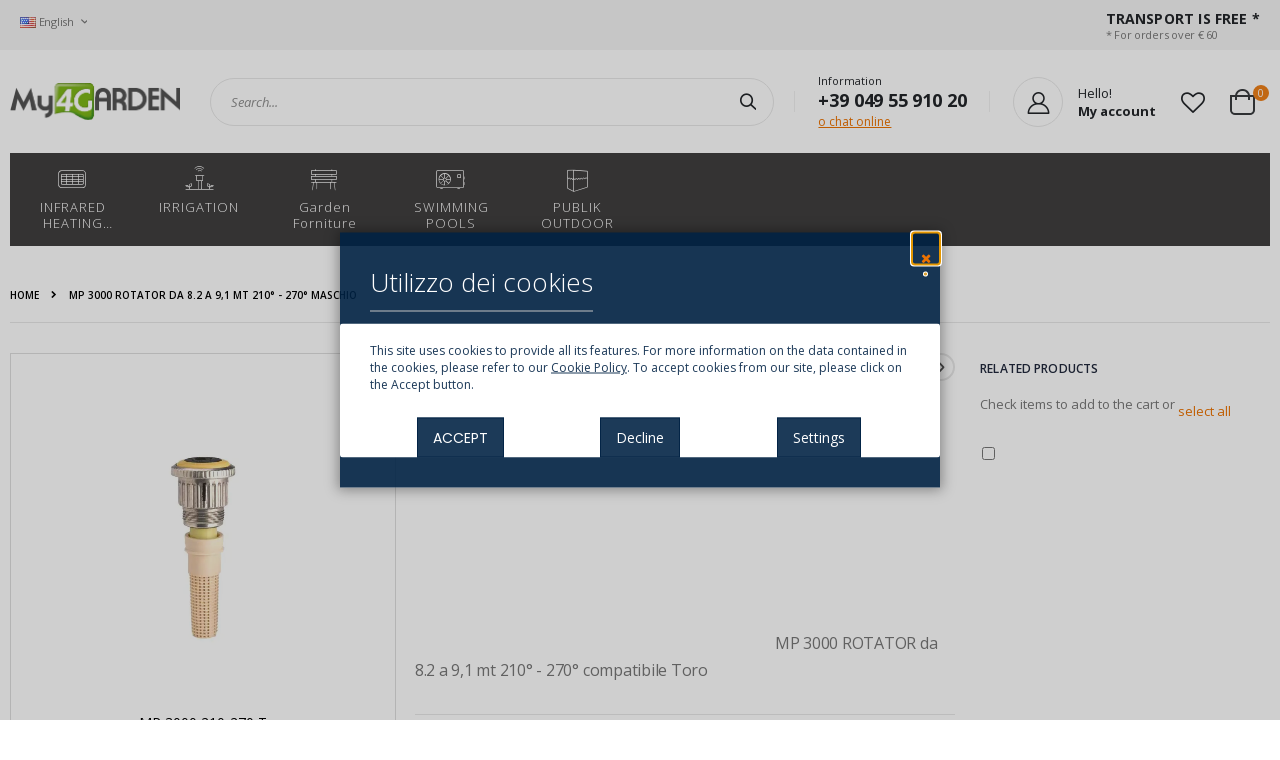

--- FILE ---
content_type: text/html; charset=UTF-8
request_url: https://www.my4garden.com/en/irrigazione/spray-heads-pop-up/mp-3000-rotator-da-8-2-a-9-1-mt-210-270-maschio.html
body_size: 29507
content:
<!doctype html>
<html lang="en">
    <head prefix="og: http://ogp.me/ns# fb: http://ogp.me/ns/fb# product: http://ogp.me/ns/product#">
        <script>
    var BASE_URL = 'https\u003A\u002F\u002Fwww.my4garden.com\u002Fen\u002F';
    var require = {
        'baseUrl': 'https\u003A\u002F\u002Fwww.my4garden.com\u002Fstatic\u002Fversion1761120422\u002Ffrontend\u002FSmartwave\u002Fporto_child\u002Fen_GB'
    };</script>        <meta charset="utf-8"/>
<meta name="title" content="TORO MP 3000 ROTATOR"/>
<meta name="description" content="TORO MP 3000 ROTATOR da 8.2 a 9,1 mt 210° - 270°"/>
<meta name="keywords" content="TORO MP 3000 ROTATOR"/>
<meta name="robots" content="INDEX,FOLLOW"/>
<meta name="viewport" content="width=device-width, initial-scale=1, maximum-scale=1.0, user-scalable=no"/>
<meta name="format-detection" content="telephone=no"/>
<title>TORO MP 3000 ROTATOR</title>
<link  rel="stylesheet" type="text/css"  media="all" href="https://www.my4garden.com/static/version1761120422/frontend/Smartwave/porto_child/en_GB/mage/calendar.min.css" />
<link  rel="stylesheet" type="text/css"  media="all" href="https://www.my4garden.com/static/version1761120422/frontend/Smartwave/porto_child/en_GB/Mageplaza_Blog/css/mpBlogIcon.min.css" />
<link  rel="stylesheet" type="text/css"  media="all" href="https://www.my4garden.com/static/version1761120422/frontend/Smartwave/porto_child/en_GB/css/styles-m.min.css" />
<link  rel="stylesheet" type="text/css"  media="all" href="https://www.my4garden.com/static/version1761120422/frontend/Smartwave/porto_child/en_GB/owl.carousel/assets/owl.carousel.min.css" />
<link  rel="stylesheet" type="text/css"  media="all" href="https://www.my4garden.com/static/version1761120422/frontend/Smartwave/porto_child/en_GB/fancybox/css/jquery.fancybox.min.css" />
<link  rel="stylesheet" type="text/css"  media="all" href="https://www.my4garden.com/static/version1761120422/frontend/Smartwave/porto_child/en_GB/icon-fonts/css/porto-icons-codes.min.css" />
<link  rel="stylesheet" type="text/css"  media="all" href="https://www.my4garden.com/static/version1761120422/frontend/Smartwave/porto_child/en_GB/icon-fonts/css/animation.min.css" />
<link  rel="stylesheet" type="text/css"  media="all" href="https://www.my4garden.com/static/version1761120422/frontend/Smartwave/porto_child/en_GB/font-awesome/css/font-awesome.min.css" />
<link  rel="stylesheet" type="text/css"  media="all" href="https://www.my4garden.com/static/version1761120422/frontend/Smartwave/porto_child/en_GB/css/elitek.min.css" />
<link  rel="stylesheet" type="text/css"  media="all" href="https://www.my4garden.com/static/version1761120422/frontend/Smartwave/porto_child/en_GB/css/icomoon.min.css" />
<link  rel="stylesheet" type="text/css"  media="all" href="https://www.my4garden.com/static/version1761120422/frontend/Smartwave/porto_child/en_GB/Plumrocket_CookieConsent/css/cookie-consent.min.css" />
<link  rel="stylesheet" type="text/css"  media="all" href="https://www.my4garden.com/static/version1761120422/frontend/Smartwave/porto_child/en_GB/Plumrocket_GDPR/css/prgdpr.min.css" />
<link  rel="stylesheet" type="text/css"  media="all" href="https://www.my4garden.com/static/version1761120422/frontend/Smartwave/porto_child/en_GB/Plumrocket_GDPR/css/prgdpr-custom.min.css" />
<link  rel="stylesheet" type="text/css"  media="all" href="https://www.my4garden.com/static/version1761120422/frontend/Smartwave/porto_child/en_GB/Smartwave_Dailydeals/css/style.min.css" />
<link  rel="stylesheet" type="text/css"  media="all" href="https://www.my4garden.com/static/version1761120422/frontend/Smartwave/porto_child/en_GB/mage/gallery/gallery.min.css" />
<link  rel="stylesheet" type="text/css"  media="all" href="https://www.my4garden.com/static/version1761120422/frontend/Smartwave/porto_child/en_GB/MageWorx_MultiFees/css/style.min.css" />
<link  rel="stylesheet" type="text/css"  media="all" href="https://www.my4garden.com/static/version1761120422/frontend/Smartwave/porto_child/en_GB/Mageplaza_Core/css/owl.carousel.min.css" />
<link  rel="stylesheet" type="text/css"  media="all" href="https://www.my4garden.com/static/version1761120422/frontend/Smartwave/porto_child/en_GB/Mageplaza_Core/css/owl.theme.min.css" />
<link  rel="stylesheet" type="text/css"  media="all" href="https://www.my4garden.com/static/version1761120422/frontend/Smartwave/porto_child/en_GB/Smartwave_Dailydeals/css/custom_dailydeal_list_page.min.css" />
<link  rel="stylesheet" type="text/css"  media="screen and (min-width: 768px)" href="https://www.my4garden.com/static/version1761120422/frontend/Smartwave/porto_child/en_GB/css/styles-l.min.css" />
<link  rel="stylesheet" type="text/css"  media="print" href="https://www.my4garden.com/static/version1761120422/frontend/Smartwave/porto_child/en_GB/css/print.min.css" />
<script  type="text/javascript"  src="https://www.my4garden.com/static/version1761120422/frontend/Smartwave/porto_child/en_GB/requirejs/require.min.js"></script>
<script  type="text/javascript"  src="https://www.my4garden.com/static/version1761120422/frontend/Smartwave/porto_child/en_GB/requirejs-min-resolver.min.js"></script>
<script  type="text/javascript"  src="https://www.my4garden.com/static/version1761120422/frontend/Smartwave/porto_child/en_GB/mage/requirejs/mixins.min.js"></script>
<script  type="text/javascript"  src="https://www.my4garden.com/static/version1761120422/frontend/Smartwave/porto_child/en_GB/requirejs-config.min.js"></script>
<link  rel="stylesheet" type="text/css" href="//fonts.googleapis.com/css?family=Shadows+Into+Light" />
<link  rel="icon" type="image/x-icon" href="https://www.my4garden.com/media/favicon/default/my4garden.com_NEW.jpg" />
<link  rel="shortcut icon" type="image/x-icon" href="https://www.my4garden.com/media/favicon/default/my4garden.com_NEW.jpg" />
<link  rel="canonical" href="https://www.my4garden.com/en/mp-3000-rotator-da-8-2-a-9-1-mt-210-270-maschio.html" />
<meta name="google-site-verification" content="EcL7gNDktiJrQJOIbFs2FQoBM_IpwRlGZNbkIvqLUT0" />

<script>
  document.addEventListener("DOMContentLoaded", function() {
    const today = new Date();
    const start = new Date("2025-08-09T00:00:00");
    const end = new Date("2025-08-18T23:59:59");

    if (today >= start && today <= end) {
      var banner = document.createElement("div");
      banner.innerHTML = "???? <strong>Notice:</strong> Shipping will be suspended from <strong>August 9 to 18</strong>. Orders will be processed starting <strong>August 19</strong>.";
      banner.style.cssText = "background-color:#fffae6;padding:10px;text-align:center;font-size:16px;border-bottom:1px solid #ffd324;z-index:9999;";
      document.body.insertBefore(banner, document.body.firstChild);
    }
  });
</script>

        <link rel="stylesheet" href="//fonts.googleapis.com/css?family=Open+Sans%3A300%2C300italic%2C400%2C400italic%2C600%2C600italic%2C700%2C700italic%2C800%2C800italic&amp;v1&amp;subset=latin%2Clatin-ext" type="text/css" media="screen"/>
<link href="//fonts.googleapis.com/css?family=Oswald:300,400,700" rel="stylesheet">
<link href="//fonts.googleapis.com/css?family=Poppins:300,400,500,600,700" rel="stylesheet">
<link rel="stylesheet" href="//fonts.googleapis.com/css?family=Open+Sans%3A300%2C300italic%2C400%2C400italic%2C600%2C600italic%2C700%2C700italic%2C800%2C800italic&amp;v1&amp;subset=latin%2Clatin-ext" type="text/css" media="screen"/>
    <link rel="stylesheet" type="text/css" media="all" href="https://www.my4garden.com/media/porto/web/bootstrap/css/bootstrap.min.css">
    <link rel="stylesheet" type="text/css" media="all" href="https://www.my4garden.com/media/porto/web/css/animate.css">
<link rel="stylesheet" type="text/css" media="all" href="https://www.my4garden.com/media/porto/web/css/header/type23.css">
<link rel="stylesheet" type="text/css" media="all" href="https://www.my4garden.com/media/porto/web/css/custom.css">
<link rel="stylesheet" type="text/css" media="all" href="https://www.my4garden.com/media/porto/configed_css/design_en.css">
<link rel="stylesheet" type="text/css" media="all" href="https://www.my4garden.com/media/porto/configed_css/settings_en.css">
<script type="text/javascript">
var porto_config = {
    paths: {
        'parallax': 'js/jquery.parallax.min',
        'owlcarousel': 'owl.carousel/owl.carousel',
        'owlcarousel_thumbs': 'owl.carousel/owl.carousel2.thumbs',
        'imagesloaded': 'Smartwave_Porto/js/imagesloaded',
        'packery': 'Smartwave_Porto/js/packery.pkgd',
        'floatelement': 'js/jquery.floatelement'
    },
    shim: {
        'parallax': {
          deps: ['jquery']
        },
        'owlcarousel': {
          deps: ['jquery']
        },        
        'owlcarousel_thumbs': {
          deps: ['jquery','owlcarousel']
        },    
        'packery': {
          deps: ['jquery','imagesloaded']
        },
        'floatelement': {
          deps: ['jquery']
        }
    }
};

require.config(porto_config);
</script>
<script type="text/javascript">
require([
    'jquery'
], function ($) {
    $(document).ready(function(){
        $(".drop-menu > a").off("click").on("click", function(){
            if($(this).parent().children(".nav-sections").hasClass("visible")) {
                $(this).parent().children(".nav-sections").removeClass("visible");
                $(this).removeClass("active");
            }
            else {
                $(this).parent().children(".nav-sections").addClass("visible");
                $(this).addClass("active");
            }
        });
    });
    var scrolled = false;
    $(window).scroll(function(){
        if(!$('.page-header').hasClass('type10')) {
            if($(window).width()>=768){
                if(160<$(window).scrollTop() && !scrolled){
                    $('.page-header:not(.sticky-header)').css("height",$('.page-header:not(.sticky-header)').height()+'px');
                    $('.page-header').addClass("sticky-header");
                    scrolled = true;
                    if((!$(".page-header").hasClass("type12")) && (!$(".page-header").hasClass("type23")) && (!$(".page-header").hasClass("type25")) && (!$(".page-header").hasClass("type26"))) {
                        $('.page-header .minicart-wrapper').after('<div class="minicart-place hide"></div>');

                        if($(".page-header").hasClass("type2"))
                            $('.page-header .navigation').append($('header.page-header.type2 a.action.my-wishlist').detach());

                        var minicart = $('.page-header .minicart-wrapper').detach();
                        if($(".page-header").hasClass("type8"))
                            $('.page-header .menu-wrapper').append(minicart);
                        else
                            $('.page-header .navigation').append(minicart);
                        
                                            } else {
                                            }
                                    }
                if(160>=$(window).scrollTop() && scrolled){
                    $('.page-header.sticky-header').css("height",'auto');
                    $('.page-header').removeClass("sticky-header");
                    scrolled = false;
                    if((!$(".page-header").hasClass("type12")) && (!$(".page-header").hasClass("type23")) && (!$(".page-header").hasClass("type25")) && (!$(".page-header").hasClass("type26"))) {
                        var minicart;
                        if($(".page-header").hasClass("type8"))
                            minicart = $('.page-header .menu-wrapper .minicart-wrapper').detach();
                        else
                            minicart = $('.page-header .navigation .minicart-wrapper').detach();
                        $('.minicart-place').after(minicart);
                        $('.minicart-place').remove();
                        if($(".page-header").hasClass("type2"))
                            $('.page-header .block.block-search').before($('.page-header .navigation a.action.my-wishlist').detach());
                        $('.page-header .minicart-wrapper-moved').addClass("minicart-wrapper").removeClass("minicart-wrapper-moved").removeClass("hide");
                    }
                                    }
            }
        }
    });
});
</script>

<!-- BEGIN GOOGLE ANALYTICS CODE -->
<script type="text/x-magento-init">
{
    "*": {
        "Magento_GoogleAnalytics/js/google-analytics": {
            "isCookieRestrictionModeEnabled": 1,
            "currentWebsite": 1,
            "cookieName": "user_allowed_save_cookie",
            "ordersTrackingData": [],
            "pageTrackingData": {"optPageUrl":"","isAnonymizedIpActive":false,"accountId":"UA-770528-5"}        }
    }
}
</script>
<!-- END GOOGLE ANALYTICS CODE -->

<meta property="og:type" content="product" />
<meta property="og:title"
      content="MP&#x20;3000&#x20;ROTATOR&#x20;da&#x20;8.2&#x20;a&#x20;9,1&#x20;mt&#x20;210&#xB0;&#x20;-&#x20;270&#xB0;&#x20;MASCHIO" />
<meta property="og:image"
      content="https://www.my4garden.com/media/catalog/product/cache/80905d5d08ba59f883ec22c877753a24/m/p/mp3000-210-270-t.jpg" />
<meta property="og:description"
      content="MP&#x20;3000&#x20;ROTATOR&#x20;da&#x20;8.2&#x20;a&#x20;9,1&#x20;mt&#x20;210&amp;deg&#x3B;&#x20;-&#x20;270&amp;deg&#x3B;&amp;nbsp&#x3B;compatibile&#x20;Toro" />
<meta property="og:url" content="https://www.my4garden.com/en/mp-3000-rotator-da-8-2-a-9-1-mt-210-270-maschio.html" />
    <meta property="product:price:amount" content="19.349201"/>
    <meta property="product:price:currency"
      content="EUR"/>
    </head>
    <body data-container="body"
          data-mage-init='{"loaderAjax": {}, "loader": { "icon": "https://www.my4garden.com/static/version1761120422/frontend/Smartwave/porto_child/en_GB/images/loader-2.gif"}}'
        class="pl-thm-smartwave pl-thm-smartwave-porto_child prgdpr-smartwave prgdpr-smartwave-porto_child hide-registration-note catalog-product-view product-type-default product-mp-3000-rotator-da-8-2-a-9-1-mt-210-270-maschio  categorypath-irrigazione-spray-heads-pop-up category-spray-heads-pop-up layout-1140 wide am-porto-cmtb page-layout-2columns-right" itemtype="http://schema.org/Product" itemscope="itemscope">
        <div class="sticky-product hide ">
    <div class="container">
        <div class="sticky-image">
           <picture><source class="product-image-photo default_image" srcset="https://www.my4garden.com/media/bss/webp/media/catalog/product/cache/aadf0ac9d929846cf04ed5dd23dbffe9/m/p/mp3000-210-270-t.webp" alt="MP 3000 210-270 T"/ type="image/webp"><img class="product-image-photo default_image" src="https://www.my4garden.com/media/catalog/product/cache/aadf0ac9d929846cf04ed5dd23dbffe9/m/p/mp3000-210-270-t.jpg" alt="MP 3000 210-270 T"/ bss-converted></picture>
        </div>
        <div class="sticky-detail">
            <div class="product-name-area">
                <h2 class="product-name">MP 3000 ROTATOR da 8.2 a 9,1 mt 210° - 270° MASCHIO</h2>
                <div class="product-info-price"></div>
            </div>
        </div>
                        <div class="actions">
            <button type="button"
                    title="Add to Cart"
                    class="action primary tocart" id="product-addtocart-button-clone">
                <span>Add to Cart</span>
            </button>
                    </div>
            </div>
</div>
<!-- <script type="text/javascript">
require([
    'jquery'
], function ($) {
    $(window).load(function(){
        var p_scrolled = false;
        var offset = $('.box-tocart').offset().top;
        $(window).scroll(function(){
            if(offset < $(window).scrollTop() && !p_scrolled){
                p_scrolled = true;
                $('.product-info-main .product-info-price > *').each(function(){
                    $(this).parent().append($(this).clone());
                    var tmp = $(this).detach();
                    $('.sticky-product .product-info-price').append(tmp);
                });
                $(".sticky-product").removeClass("hide");
                $("#product-addtocart-button").off("DOMSubtreeModified").on("DOMSubtreeModified",function(){
                    $("#product-addtocart-button-clone").html($(this).html());
                    $("#product-addtocart-button-clone").attr("class",$(this).attr("class"));
                });
            }
            if(offset >= $(window).scrollTop() && p_scrolled){
                p_scrolled = false;
                $('.product-info-main .product-info-price > *').remove();
                $('.sticky-product .product-info-price > *').each(function(){
                    var tmp = $(this).detach();
                    $('.product-info-main .product-info-price').append(tmp);
                });
                $(".sticky-product").addClass("hide");
            }
        });
        $("#product-addtocart-button-clone").click(function(){
            $("#product-addtocart-button").trigger("click");
        });
    });
});
</script> -->
<!--Analytics Added by Mageplaza GTM -->
<!--Facebook Pixel Added by Mageplaza GTM -->



<div id="cookie-status">
    The store will not work correctly in the case when cookies are disabled.</div>
<script type="text&#x2F;javascript">document.querySelector("#cookie-status").style.display = "none";</script>
<script type="text/x-magento-init">
    {
        "*": {
            "cookieStatus": {}
        }
    }
</script>

<script type="text/x-magento-init">
    {
        "*": {
            "mage/cookies": {
                "expires": null,
                "path": "\u002F",
                "domain": ".www.my4garden.com",
                "secure": false,
                "lifetime": "3600"
            }
        }
    }
</script>
    <noscript>
        <div class="message global noscript">
            <div class="content">
                <p>
                    <strong>JavaScript seems to be disabled in your browser.</strong>
                    <span>
                        For the best experience on our site, be sure to turn on Javascript in your browser.                    </span>
                </p>
            </div>
        </div>
    </noscript>
<script>true</script><script>    require.config({
        map: {
            '*': {
                wysiwygAdapter: 'mage/adminhtml/wysiwyg/tiny_mce/tinymce4Adapter'
            }
        }
    });</script>


<script>
require([
    'Plumrocket_CookieConsent/js/model/restriction',
], function (restriction) {
    restriction.configure('\u007B\u0022canManageCookie\u0022\u003Atrue,\u0022canUseCookieBeforeOptIn\u0022\u003Afalse,\u0022canBlockUnknownCookie\u0022\u003Afalse,\u0022consent\u0022\u003A\u007B\u0022isLoggedIn\u0022\u003Afalse,\u0022logUrl\u0022\u003A\u0022https\u003A\u005C\u002F\u005C\u002Fwww.my4garden.com\u005C\u002Fen\u005C\u002Fpr\u002Dcookie\u002Dconsent\u005C\u002Fconsent_guest\u005C\u002Fupdate\u005C\u002F\u0022,\u0022reloadAfterAccept\u0022\u003Atrue,\u0022reloadAfterDecline\u0022\u003Afalse,\u0022expiry\u0022\u003A365\u007D,\u0022cookie\u0022\u003A\u007B\u0022path\u0022\u003A\u0022\u005C\u002F\u0022,\u0022domain\u0022\u003A\u0022www.my4garden.com\u0022\u007D,\u0022mage\u0022\u003A\u007B\u0022website\u0022\u003A1,\u0022cookieName\u0022\u003A\u0022user_allowed_save_cookie\u0022,\u0022lifetime\u0022\u003A31536000\u007D,\u0022cookieToCategoryMapping\u0022\u003A\u007B\u0022pr\u002Dcookie\u002Dnotice\u002Dstatus\u0022\u003A\u0022necessary\u0022,\u0022user_allowed_save_cookie\u0022\u003A\u0022necessary\u0022,\u0022guest\u002Dview\u0022\u003A\u0022necessary\u0022,\u0022login_redirect\u0022\u003A\u0022necessary\u0022,\u0022mage\u002Dmessages\u0022\u003A\u0022necessary\u0022,\u0022section_data_ids\u0022\u003A\u0022necessary\u0022,\u0022store\u0022\u003A\u0022necessary\u0022,\u0022amz_auth_err\u0022\u003A\u0022necessary\u0022,\u0022amz_auth_logout\u0022\u003A\u0022necessary\u0022,\u0022mage\u002Dcache\u002Dsessid\u0022\u003A\u0022necessary\u0022,\u0022mage\u002Dcache\u002Dstorage\u0022\u003A\u0022necessary\u0022,\u0022stf\u0022\u003A\u0022necessary\u0022,\u0022recently_viewed_product\u0022\u003A\u0022necessary\u0022,\u0022recently_viewed_product_previous\u0022\u003A\u0022necessary\u0022,\u0022mage\u002Dtranslation\u002Dstorage\u0022\u003A\u0022necessary\u0022,\u0022mage\u002Dtranslation\u002Dfile\u002Dversion\u0022\u003A\u0022necessary\u0022,\u0022product_data_storage\u0022\u003A\u0022necessary\u0022,\u0022recently_compared_product\u0022\u003A\u0022necessary\u0022,\u0022recently_compared_product_previous\u0022\u003A\u0022necessary\u0022,\u0022mage\u002Dcache\u002Dstorage\u002Dsection\u002Dinvalidation\u0022\u003A\u0022necessary\u0022,\u0022_ga\u0022\u003A\u0022statistics\u0022,\u0022_gid\u0022\u003A\u0022statistics\u0022,\u0022_gat\u0022\u003A\u0022statistics\u0022,\u0022_dc_gtm_\u002A\u0022\u003A\u0022statistics\u0022,\u0022pr\u002Dcookie\u002Dconsent\u0022\u003A\u0022necessary\u0022,\u0022pr\u002Dcookie\u002Dconsent\u002Did\u0022\u003A\u0022necessary\u0022,\u0022form_key\u0022\u003A\u0022necessary\u0022,\u0022X\u002DMagento\u002DVary\u0022\u003A\u0022necessary\u0022,\u0022private_content_version\u0022\u003A\u0022necessary\u0022,\u0022persistent_shopping_cart\u0022\u003A\u0022necessary\u0022,\u0022add_to_cart\u0022\u003A\u0022statistics\u0022,\u0022mage\u002Dbanners\u002Dcache\u002Dstorage\u0022\u003A\u0022necessary\u0022,\u0022remove_from_cart\u0022\u003A\u0022statistics\u0022\u007D,\u0022essentialCategoryKeys\u0022\u003A\u005B\u0022necessary\u0022\u005D,\u0022dynamicNamesPatterns\u0022\u003A\u007B\u0022_dc_gtm_\u002A\u0022\u003A\u0022_dc_gtm_.\u002A\u0022\u007D\u007D');
});
</script>




<div data-bind="scope: 'pr-cookie-notice'" class="pr-cookie-notice-wrapper">
    <!-- ko template: getTemplate() --><!-- /ko -->
</div>

<script type="text/x-magento-init">
    {
        "*": {
            "Magento_Ui/js/core/app": {"components":{"pr-cookie-notice":{"component":"Plumrocket_CookieConsent\/js\/view\/notice","template":"Plumrocket_CookieConsent\/notice\/default","displayStyle":"popup","acceptButtonConfig":{"label":"Accept","text_color":"#FFFFFF","text_color_on_hover":"#FFFFFF","background_color":"#002244E3","background_color_on_hover":"#EC7200"},"declineButtonConfig":{"enabled":true,"label":"Decline","text_color":"#FFFFFF","text_color_on_hover":"#FFFFFF","background_color":"#002244E3","background_color_on_hover":"#EC7200"},"settingsButtonConfig":{"enabled":true,"type":"button","label":"Settings","link_color":"#323232","link_color_on_hover":"#EC7200","text_color":"#FFFFFF","text_color_on_hover":"#FFFFFF","background_color":"#002244E3","background_color_on_hover":"#EC7200"},"statusCookieName":"pr-cookie-notice-status","noticeTitle":"Utilizzo dei cookies","noticeTextHtml":"<br>\r\n<p>This site uses cookies to provide all its features. For more information on the data contained in the cookies, please refer to our  <a href=\"https:\/\/www.my4garden.com\/en\/privacy-policy-cookie-restriction-mode\/\" target=\"_blank\">Cookie Policy<\/a>. To accept cookies from our site, please click on the Accept button.<\/p>","design":{"titleColor":"#FFFFFF","textColor":"#002244E3","backgroundColor":"#002244E3","overlayBackgroundColor":"#00000030","overlayBlur":false}}}}        }
    }
</script>

<div data-bind="scope: 'pr-cookie-settings-bar'" class="pr-cookie-settings-bar-wrapper">
    <!-- ko template: getTemplate() --><!-- /ko -->
</div>

<script type="text/x-magento-init">
    {
        "*": {
            "Magento_Ui/js/core/app": {"components":{"pr-cookie-settings-bar":{"component":"Plumrocket_CookieConsent\/js\/view\/settings","template":"Plumrocket_CookieConsent\/settings\/left-bar","categories":[{"key":"necessary","is_essential":true,"is_pre_checked":false,"name":"Strictly necessary cookies","description":"These cookies are essential to navigate our store and use its features, such as accessing secure areas of the website. Cookies that allow you to keep items in your shopping cart, cookies that keep you logged in and cookies that save your personalized preferences are examples of strictly necessary cookies. These cookies are essential for the functionality of a website and cannot be disabled by users.","sort_order":0},{"key":"preferences","is_essential":false,"is_pre_checked":false,"name":"Preferences cookies","description":"Preferences cookies are also known as \u201cfunctionality cookies\u201d. These cookies allow a website to remember choices you have made in the past, like what language you prefer, your favourite search filters, or what your user name and password are so you can automatically log in.","sort_order":0},{"key":"statistics","is_essential":false,"is_pre_checked":false,"name":"Statistics cookies","description":"Statistics cookies are also known as \u201cperformance cookies\u201d. These cookies collect information about how you use a website, like which pages you visited and which links you clicked on. None of this information can be used to identify you. It is all aggregated and, therefore, anonymized. Their sole purpose is to improve website functions. This includes cookies from third-party analytics services, such as visitor analytics, heatmaps and social media analytics.","sort_order":0},{"key":"marketing","is_essential":false,"is_pre_checked":false,"name":"Marketing cookies","description":"These cookies track your online activity to help advertisers deliver more relevant advertising or to limit how many times you see an ad. These cookies can share that information with other organizations or advertisers. These are persistent cookies and almost always of third-party provenance.","sort_order":0}],"cookies":[{"name":"pr-cookie-notice-status","category_key":"necessary","type":"first","typeLabel":"1st Party","domain":"","domainLabel":"www.my4garden.com","duration":0,"durationLabel":"Session","description":"Stores close status of cookie notice."},{"name":"user_allowed_save_cookie","category_key":"necessary","type":"first","typeLabel":"1st Party","domain":"","domainLabel":"www.my4garden.com","duration":31536000,"durationLabel":"365 days","description":"Stores built-in cookie consent per website."},{"name":"guest-view","category_key":"necessary","type":"first","typeLabel":"1st Party","domain":"","domainLabel":"www.my4garden.com","duration":0,"durationLabel":"Session","description":"Stores the Order ID that guest shoppers use to retrieve their order status. Guest orders view. Used in \u201cOrders and Returns\u201d widgets."},{"name":"login_redirect","category_key":"necessary","type":"first","typeLabel":"1st Party","domain":"","domainLabel":"www.my4garden.com","duration":0,"durationLabel":"Session","description":"Preserves the destination page the customer was loading before being directed to log in."},{"name":"mage-messages","category_key":"necessary","type":"first","typeLabel":"1st Party","domain":"","domainLabel":"www.my4garden.com","duration":31536000,"durationLabel":"365 days","description":"Tracks error messages and other notifications that are shown to the user, such as the cookie consent message, and various error messages. The message is deleted from the cookie after it is shown to the shopper."},{"name":"section_data_ids","category_key":"necessary","type":"first","typeLabel":"1st Party","domain":"","domainLabel":"www.my4garden.com","duration":0,"durationLabel":"Session","description":"Stores customer-specific information related to shopper-initiated actions such as display wish list, checkout information, etc."},{"name":"store","category_key":"necessary","type":"first","typeLabel":"1st Party","domain":"","domainLabel":"www.my4garden.com","duration":31536000,"durationLabel":"365 days","description":"Tracks the specific store view \/ locale selected by the shopper."},{"name":"amz_auth_err","category_key":"necessary","type":"first","typeLabel":"1st Party","domain":"","domainLabel":"www.my4garden.com","duration":31536000,"durationLabel":"365 days","description":"Used if Enable Login with Amazon is enabled. Value 1 indicates an authorization error."},{"name":"amz_auth_logout","category_key":"necessary","type":"first","typeLabel":"1st Party","domain":"","domainLabel":"www.my4garden.com","duration":86400,"durationLabel":"1 day","description":"Used if Enable Login with Amazon is enabled. Value 1 indicates that the user should be logged out."},{"name":"mage-cache-sessid","category_key":"necessary","type":"first","typeLabel":"1st Party","domain":"","domainLabel":"www.my4garden.com","duration":0,"durationLabel":"Session","description":"The value of this cookie triggers the cleanup of local cache storage. When the cookie is removed by the backend application, the Admin cleans up local storage, and sets the cookie value to true."},{"name":"mage-cache-storage","category_key":"necessary","type":"first","typeLabel":"1st Party","domain":"","domainLabel":"www.my4garden.com","duration":0,"durationLabel":"Session","description":"Local storage of visitor-specific content that enables ecommerce functions."},{"name":"stf","category_key":"necessary","type":"first","typeLabel":"1st Party","domain":"","domainLabel":"www.my4garden.com","duration":0,"durationLabel":"Session","description":"Records the time messages are sent by the SendFriend (Email a Friend) module."},{"name":"recently_viewed_product","category_key":"necessary","type":"first","typeLabel":"1st Party","domain":"","domainLabel":"www.my4garden.com","duration":86400,"durationLabel":"1 day","description":"Stores product IDs of recently viewed products for easy navigation."},{"name":"recently_viewed_product_previous","category_key":"necessary","type":"first","typeLabel":"1st Party","domain":"","domainLabel":"www.my4garden.com","duration":86400,"durationLabel":"1 day","description":"Stores product IDs of recently previously viewed products for easy navigation."},{"name":"mage-translation-storage","category_key":"necessary","type":"first","typeLabel":"1st Party","domain":"","domainLabel":"www.my4garden.com","duration":86400,"durationLabel":"1 day","description":"Stores translated content when requested by the shopper. Used when Translation Strategy is configured as \"Dictionary (Translation on Storefront side)\"."},{"name":"mage-translation-file-version","category_key":"necessary","type":"first","typeLabel":"1st Party","domain":"","domainLabel":"www.my4garden.com","duration":86400,"durationLabel":"1 day","description":"Tracks the version of translations in local storage. Used when Translation Strategy is configured as Dictionary (Translation on Storefront side)."},{"name":"product_data_storage","category_key":"necessary","type":"first","typeLabel":"1st Party","domain":"","domainLabel":"www.my4garden.com","duration":86400,"durationLabel":"1 day","description":"Stores configuration for product data related to Recently Viewed \/ Compared Products."},{"name":"recently_compared_product","category_key":"necessary","type":"first","typeLabel":"1st Party","domain":"","domainLabel":"www.my4garden.com","duration":86400,"durationLabel":"1 day","description":"Stores product IDs of recently compared products."},{"name":"recently_compared_product_previous","category_key":"necessary","type":"first","typeLabel":"1st Party","domain":"","domainLabel":"www.my4garden.com","duration":86400,"durationLabel":"1 day","description":"Stores product IDs of previously compared products for easy navigation."},{"name":"mage-cache-storage-section-invalidation","category_key":"necessary","type":"first","typeLabel":"1st Party","domain":"","domainLabel":"www.my4garden.com","duration":86400,"durationLabel":"1 day","description":"Forces local storage of specific content sections that should be invalidated."},{"name":"_ga","category_key":"statistics","type":"first","typeLabel":"1st Party","domain":"","domainLabel":"www.my4garden.com","duration":63072000,"durationLabel":"730 days","description":"Used to distinguish users."},{"name":"_gid","category_key":"statistics","type":"first","typeLabel":"1st Party","domain":"","domainLabel":"www.my4garden.com","duration":86400,"durationLabel":"1 day","description":"Used to distinguish users."},{"name":"_gat","category_key":"statistics","type":"first","typeLabel":"1st Party","domain":"","domainLabel":"www.my4garden.com","duration":86400,"durationLabel":"1 day","description":"Used to throttle request rate."},{"name":"_dc_gtm_*","category_key":"statistics","type":"first","typeLabel":"1st Party","domain":"","domainLabel":"www.my4garden.com","duration":60,"durationLabel":"less than an hour","description":"Used to throttle request rate."},{"name":"pr-cookie-consent","category_key":"necessary","type":"first","typeLabel":"1st Party","domain":"","domainLabel":"www.my4garden.com","duration":0,"durationLabel":"Session","description":"Keeps your cookie consent."},{"name":"pr-cookie-consent-id","category_key":"necessary","type":"first","typeLabel":"1st Party","domain":"","domainLabel":"www.my4garden.com","duration":0,"durationLabel":"Session","description":"Keeps your cookie consent id."},{"name":"form_key","category_key":"necessary","type":"first","typeLabel":"1st Party","domain":"","domainLabel":"www.my4garden.com","duration":3600,"durationLabel":"1 hour","description":"A security measure that appends a random string to all form submissions to protect the data from Cross-Site Request Forgery (CSRF)."},{"name":"X-Magento-Vary","category_key":"necessary","type":"first","typeLabel":"1st Party","domain":"","domainLabel":"www.my4garden.com","duration":3600,"durationLabel":"1 hour","description":"Configuration setting that improves performance when using Varnish static content caching."},{"name":"private_content_version","category_key":"necessary","type":"first","typeLabel":"1st Party","domain":"","domainLabel":"www.my4garden.com","duration":31536000,"durationLabel":"365 days","description":"Appends a random, unique number and time to pages with customer content to prevent them from being cached on the server."},{"name":"persistent_shopping_cart","category_key":"necessary","type":"first","typeLabel":"1st Party","domain":"","domainLabel":"www.my4garden.com","duration":31536000,"durationLabel":"365 days","description":"Stores the key (ID) of persistent cart to make it possible to restore the cart for an anonymous shopper."},{"name":"add_to_cart","category_key":"statistics","type":"first","typeLabel":"1st Party","domain":"","domainLabel":"www.my4garden.com","duration":3600,"durationLabel":"1 hour","description":"Used by Google Tag Manager. Captures the product SKU, name, price and quantity removed from the cart, and makes the information available for future integration by third-party scripts."},{"name":"mage-banners-cache-storage","category_key":"necessary","type":"first","typeLabel":"1st Party","domain":"","domainLabel":"www.my4garden.com","duration":3600,"durationLabel":"1 hour","description":"Stores banner content locally to improve performance."},{"name":"remove_from_cart","category_key":"statistics","type":"first","typeLabel":"1st Party","domain":"","domainLabel":"www.my4garden.com","duration":3600,"durationLabel":"1 hour","description":"Used by Google Tag Manager. Captures the product SKU, name, price and quantity added to the cart, and makes the information available for future integration by third-party scripts."}],"canShowCookieDetails":true,"overview":{"title":"Privacy and Cookies","text":"<p> A cookie is information stored on your computer by a website you visit. Cookies allow the site to recognize you and keep track of your preferences. E-commerce websites place cookies on visitors' browsers to store login credentials, identify customers and provide a personalized shopping experience. <\/p> <p> We respect people's privacy and recognize the importance of personal data entrusted to us by our customers. Any visitor to the website can choose not to allow certain types of cookies. Click on the headings of the cookie categories and on the details of the cookies to find out more and change our default settings. However, blocking some types of cookies may affect your experience on the website and prevent you from using all the features of our store. <\/p>"},"design":{"textColor":"inherit","backgroundColor":"inherit"},"acceptButtonConfig":{"label":"Accetta Tutto","text_color":null,"text_color_on_hover":null,"background_color":null,"background_color_on_hover":null},"declineButtonConfig":{"enabled":true,"label":"Rifiuta Tutto","text_color":null,"text_color_on_hover":null,"background_color":null,"background_color_on_hover":null},"confirmButtonConfig":{"label":"Conferma le mie scelte","text_color":null,"text_color_on_hover":null,"background_color":null,"background_color_on_hover":null}}}}        }
    }
</script>

<script type="text/x-magento-init">
{
    "*": {
        "Plumrocket_GDPR/js/load-consent-popups": {
            "loadUrl": "https://www.my4garden.com/en/data-privacy/consentpopups/load/",
            "loadContainer": "#prgdpr-consentpopups-container"
        }
    }
}
</script>

<div id="prgdpr-consentpopups-container"></div>
<script type="text/javascript">
require([
    'jquery'
], function ($) {
    $(document).ready(function(){
        if(!($("body").hasClass("product-type-default") || $("body").hasClass("product-type-carousel") || $("body").hasClass("product-type-fullwidth") || $("body").hasClass("product-type-grid") || $("body").hasClass("product-type-sticky-right") || $("body").hasClass("product-type-wide-grid"))) {
            $(".product.media").after($(".block.upsell").detach());
                    }
            $(".box-tocart .actions").after('<div class="moved-add-to-links"></div>');
        $(".product-social-links > .product-addto-links").appendTo(".moved-add-to-links");
        $(".product-social-links > .action.mailto").appendTo(".moved-add-to-links");
        });
});
</script><div class="page-wrapper"><header class="page-header type23 " >
    <div class="main-panel-top">
        <div class="container">
            <div class="main-panel-inner">
                <div class="panel wrapper">
                    <div class="panel header">
                                                <div class="switcher language switcher-language" data-ui-id="language-switcher" id="switcher-language">
    <strong class="label switcher-label"><span>Language</span></strong>
    <div class="actions dropdown options switcher-options">
        <div class="action toggle switcher-trigger" id="switcher-language-trigger">
            <strong class="view-en">
                                    <picture><source srcset="https://www.my4garden.com/media/bss/webp/media/wysiwyg/smartwave/porto/flags/en.webp" alt="" / type="image/webp"><img src="https://www.my4garden.com/media/wysiwyg/smartwave/porto/flags/en.png" alt="" / bss-converted></picture>
                                <span>English</span>
            </strong>
        </div>
        <ul class="dropdown switcher-dropdown"
            data-mage-init='{"dropdownDialog":{
                "appendTo":"#switcher-language > .options",
                "triggerTarget":"#switcher-language-trigger",
                "closeOnMouseLeave": false,
                "triggerClass":"active",
                "parentClass":"active",
                "buttons":null}}'>
                                                                            <li class="view-it switcher-option">
                        <a href="#" data-post='{"action":"https:\/\/www.my4garden.com\/en\/stores\/store\/redirect\/","data":{"___store":"it","___from_store":"en","uenc":"aHR0cHM6Ly93d3cubXk0Z2FyZGVuLmNvbS9pdC9pcnJpZ2F6aW9uZS9zcHJheS1oZWFkcy1wb3AtdXAvbXAtMzAwMC1yb3RhdG9yLWRhLTgtMi1hLTktMS1tdC0yMTAtMjcwLW1hc2NoaW8uaHRtbA,,"}}'>
                                                            <picture><source srcset="https://www.my4garden.com/media/bss/webp/media/wysiwyg/smartwave/porto/flags/it.webp" alt="" / type="image/webp"><img src="https://www.my4garden.com/media/wysiwyg/smartwave/porto/flags/it.png" alt="" / bss-converted></picture>
                                                        Italiano</a>
                    </li>
                                                </ul>
    </div>
</div>
                                                <ul class="header links">    <li class="greet welcome" data-bind="scope: 'customer'">
        <!-- ko if: customer().fullname  -->
        <span class="logged-in"
              data-bind="text: new String('Welcome, %1!').replace('%1', customer().fullname)">
        </span>
        <!-- /ko -->
        <!-- ko ifnot: customer().fullname  -->
        <span class="not-logged-in"
              data-bind='html:"Welcome Gest"'></span>
                <!-- /ko -->
    </li>
    <script type="text/x-magento-init">
    {
        "*": {
            "Magento_Ui/js/core/app": {
                "components": {
                    "customer": {
                        "component": "Magento_Customer/js/view/customer"
                    }
                }
            }
        }
    }
    </script>
<li class="item link compare hide" data-bind="scope: 'compareProducts'" data-role="compare-products-link">
    <a class="action compare" title="Compare Products"
       data-bind="attr: {'href': compareProducts().listUrl}, css: {'': !compareProducts().count}"
    >
    	<em class="porto-icon-chart hidden-xs"></em>
        Compare        (<span class="counter qty" data-bind="text: compareProducts().countCaption"></span>)
    </a>
</li>
<script type="text/x-magento-init">
{"[data-role=compare-products-link]": {"Magento_Ui/js/core/app": {"components":{"compareProducts":{"component":"Magento_Catalog\/js\/view\/compare-products"}}}}}
</script>
<li class="link authorization-link" data-label="or">
    <a href="https://www.my4garden.com/en/customer/account/login/"        >Sign In</a>
</li>
<li><a href="https://www.my4garden.com/en/customer/account/create/" id="idqVwSYsk8" >Create an Account</a></li></ul>
                        <div class="trust-badge align-right">
                              
<h3 class="porto-sicon-title" style="font-weight: bold; font-size: 14px; line-height: 18px; margin: 0 0 3px; color: #222529; letter-spacing: 0.18px;">TRANSPORT IS FREE *</h3>
<p style="font-weight: 500; font-size: 11px; line-height: 8px; margin: 0;">* For orders over € 60</p>

                        </div>


                    </div>
                </div>
            </div>
        </div>
    </div>
    <div class="header content">
        <span data-action="toggle-nav" class="action nav-toggle"><span>Toggle Nav</span></span>
            <a class="logo" href="https://www.my4garden.com/en/" title="my4garden">
        <picture><source srcset="https://www.my4garden.com/media/bss/webp/media/logo/default/logot.webp"
             alt="my4garden"
             width="170"                     / type="image/webp"><img src="https://www.my4garden.com/media/logo/default/logot.png"
             alt="my4garden"
             width="170"                     / bss-converted></picture>
    </a>
        <div class="header-main-right">
            <div class="search-area">
                <a href="javascript:void(0)" class="search-toggle-icon"><i class="porto-icon-search"></i><span>Search</a>
                <div class="block block-search">
    <div class="block block-title"><strong>Search</strong></div>
    <div class="block block-content">
        <form class="form minisearch" id="search_mini_form" action="https://www.my4garden.com/en/catalogsearch/result/" method="get">
            <div class="field search">
                <label class="label" for="search" data-role="minisearch-label">
                    <span>Search</span>
                </label>
                <div class="control">
                    <input id="search"
                           data-mage-init='{"quickSearch":{
                                "formSelector":"#search_mini_form",
                                "url":"https://www.my4garden.com/en/search/ajax/suggest/",
                                "destinationSelector":"#search_autocomplete"}
                           }'
                           type="text"
                           name="q"
                           value=""
                           placeholder="Search..."
                           class="input-text"
                           maxlength="128"
                           role="combobox"
                           aria-haspopup="false"
                           aria-autocomplete="both"
                           autocomplete="off"/>
                    <div id="search_autocomplete" class="search-autocomplete"></div>
                    <div class="nested">
    <a class="action advanced" href="https://www.my4garden.com/en/catalogsearch/advanced/" data-action="advanced-search">
        Advanced Search    </a>
</div>
                </div>
            </div>
            <div class="actions">
                <button type="submit"
                        title="Search"
                        class="action search">
                    <span>Search</span>
                </button>
            </div>
        </form>
    </div>
</div>
            </div>
            <div class="custom-block"><span class="separator"></span>
<div style="display: inline-block;vertical-align: middle;">
  <p style="font-size: 11px;font-weight: 16px;margin: 0;">Information</p>
  <h3 style="font-size: 18px;font-weight: 700;line-height: 24px;letter-spacing: -0.18px;margin: 0;">+39 049 55 910 20</h3>
  <a href="javascript:void($zopim.livechat.window.show())" class="theme-color" style="font-size: 12px;text-decoration: underline;font-weight: 500;">o chat online</a>
</div>
<span class="separator"></span>
<a href="https://www.my4garden.com/en/customer/account/" title="My Account"><i class="porto-new-icon-user-2"></i><span>Hello!<br/><b>My account</b></span> </a></div>            <a href="https://www.my4garden.com/en/wishlist" class="action my-wishlist" title="My Wish List" role="button"><i class="porto-icon-heart-empty"></i></a>
            
<div data-block="minicart" class="minicart-wrapper">
    <a class="action showcart" href="https://www.my4garden.com/en/checkout/cart/"
       data-bind="scope: 'minicart_content'">
        <span class="text">Cart</span>
        <span class="counter qty empty"
              data-bind="css: { empty: !!getCartParam('summary_count') == false }, blockLoader: isLoading">
            <span class="counter-number">
            <!-- ko if: getCartParam('summary_count') --><!-- ko text: getCartParam('summary_count') --><!-- /ko --><!-- /ko -->
            <!-- ko ifnot: getCartParam('summary_count') -->0<!-- /ko -->
            </span>
            <span class="counter-label">
                <!-- ko i18n: 'items' --><!-- /ko -->
            </span>
        </span>
    </a>
            <div class="block block-minicart empty"
             data-role="dropdownDialog"
             data-mage-init='{"dropdownDialog":{
                "appendTo":"[data-block=minicart]",
                "triggerTarget":".showcart",
                "timeout": "2000",
                "closeOnMouseLeave": false,
                "closeOnEscape": true,
                "triggerClass":"active",
                "parentClass":"active",
                "buttons":[]}}'>
            <div id="minicart-content-wrapper" data-bind="scope: 'minicart_content'">
                <!-- ko template: getTemplate() --><!-- /ko -->
            </div>
        </div>
        <script>
        window.checkout = {"shoppingCartUrl":"https:\/\/www.my4garden.com\/en\/checkout\/cart\/","checkoutUrl":"https:\/\/www.my4garden.com\/en\/checkout\/","updateItemQtyUrl":"https:\/\/www.my4garden.com\/en\/checkout\/sidebar\/updateItemQty\/","removeItemUrl":"https:\/\/www.my4garden.com\/en\/checkout\/sidebar\/removeItem\/","imageTemplate":"Magento_Catalog\/product\/image_with_borders","baseUrl":"https:\/\/www.my4garden.com\/en\/","minicartMaxItemsVisible":3,"websiteId":"1","maxItemsToDisplay":10,"storeId":"5","storeGroupId":"1","customerLoginUrl":"https:\/\/www.my4garden.com\/en\/customer\/account\/login\/","isRedirectRequired":false,"autocomplete":"off","captcha":{"user_login":{"isCaseSensitive":false,"imageHeight":50,"imageSrc":"","refreshUrl":"https:\/\/www.my4garden.com\/en\/captcha\/refresh\/","isRequired":false,"timestamp":1769805229}}};
    </script>
    <script type="text/x-magento-init">
    {
        "[data-block='minicart']": {
            "Magento_Ui/js/core/app": {"components":{"minicart_content":{"children":{"subtotal.container":{"children":{"subtotal":{"children":{"subtotal.totals":{"config":{"display_cart_subtotal_incl_tax":1,"display_cart_subtotal_excl_tax":0,"template":"Magento_Tax\/checkout\/minicart\/subtotal\/totals"},"children":{"subtotal.totals.msrp":{"component":"Magento_Msrp\/js\/view\/checkout\/minicart\/subtotal\/totals","config":{"displayArea":"minicart-subtotal-hidden","template":"Magento_Msrp\/checkout\/minicart\/subtotal\/totals"}}},"component":"Magento_Tax\/js\/view\/checkout\/minicart\/subtotal\/totals"}},"component":"uiComponent","config":{"template":"Magento_Checkout\/minicart\/subtotal"}}},"component":"uiComponent","config":{"displayArea":"subtotalContainer"}},"item.renderer":{"component":"uiComponent","config":{"displayArea":"defaultRenderer","template":"Magento_Checkout\/minicart\/item\/default"},"children":{"item.image":{"component":"Magento_Catalog\/js\/view\/image","config":{"template":"Magento_Catalog\/product\/image","displayArea":"itemImage"}},"checkout.cart.item.price.sidebar":{"component":"uiComponent","config":{"template":"Magento_Checkout\/minicart\/item\/price","displayArea":"priceSidebar"}}}},"extra_info":{"component":"uiComponent","config":{"displayArea":"extraInfo"}},"promotion":{"component":"uiComponent","config":{"displayArea":"promotion"}}},"config":{"itemRenderer":{"default":"defaultRenderer","simple":"defaultRenderer","virtual":"defaultRenderer"},"template":"Magento_Checkout\/minicart\/content"},"component":"Magento_Checkout\/js\/view\/minicart"}},"types":[]}        },
        "*": {
            "Magento_Ui/js/block-loader": "https://www.my4garden.com/static/version1761120422/frontend/Smartwave/porto_child/en_GB/images/loader-1.gif"
        }
    }
    </script>
</div>


        </div>
    </div>
        <div class="sections nav-sections">
                <div class="section-items nav-sections-items"
             data-mage-init='{"tabs":{"openedState":"active"}}'>
                                            <div class="section-item-title nav-sections-item-title"
                     data-role="collapsible">
                    <a class="nav-sections-item-switch"
                       data-toggle="switch" href="#store.menu">
                        Menu                    </a>
                </div>
                <div class="section-item-content nav-sections-item-content"
                     id="store.menu"
                     data-role="content">
                    
<nav class="navigation sw-megamenu " role="navigation">
    <ul>
        <li class="ui-menu-item level0 fullwidth parent "><div class="open-children-toggle"></div><a href="https://www.my4garden.com/en/infrared-heating-in-outdoor.html" class="level-top" title="INFRARED HEATING IN/OUTDOOR"><em class="menu-thumb-icon icon-heaters"></em><span>INFRARED HEATING IN/OUTDOOR</span></a><div class="level0 submenu"><div class="container"><div class="row"><ul class="subchildmenu col-md-12 mega-columns columns4"><li class="ui-menu-item level1 "><a href="https://www.my4garden.com/en/heating-for-outdoor/infrared-lamps.html" title="Infrared Lamps"><span>Infrared Lamps</span></a></li><li class="ui-menu-item level1 "><a href="https://www.my4garden.com/en/heating-for-outdoor/lampade-riscaldanti-professionali.html" title="Professional Infrared Lamps"><span>Professional Infrared Lamps</span></a></li></ul></div></div></div></li><li class="ui-menu-item level0 fullwidth parent "><div class="open-children-toggle"></div><a href="https://www.my4garden.com/en/irrigation.html" class="level-top" title="IRRIGATION"><em class="menu-thumb-icon icon-irrigation"></em><span>IRRIGATION</span></a><div class="level0 submenu"><div class="container"><div class="row"><ul class="subchildmenu col-md-12 mega-columns columns4"><li class="ui-menu-item level1 parent "><div class="open-children-toggle"></div><a href="https://www.my4garden.com/en/irrigazione/controllers-of-irrigation.html" title="Controllers"><span>Controllers</span></a><ul class="subchildmenu "><li class="ui-menu-item level2 "><a href="https://www.my4garden.com/en/irrigazione/controllers-of-irrigation/my4garden-controller.html" title="Via Internet con app o WiFi o Bluetooth"><span>Via Internet con app o WiFi o Bluetooth</span></a></li><li class="ui-menu-item level2 "><a href="https://www.my4garden.com/en/irrigazione/controllers-of-irrigation/toro-110-220-24v.html" title="TORO indoor /outdoor 110-220V AC"><span>TORO indoor /outdoor 110-220V AC</span></a></li><li class="ui-menu-item level2 "><a href="https://www.my4garden.com/en/irrigazione/controllers-of-irrigation/solem.html" title="SOLEM 230/24 volt e 9 volt (IP68)"><span>SOLEM 230/24 volt e 9 volt (IP68)</span></a></li><li class="ui-menu-item level2 "><a href="https://www.my4garden.com/en/irrigazione/controllers-of-irrigation/centraline-rain-bird-220-24v.html" title="RAIN BIRD indoor/ outdoor 220V AC"><span>RAIN BIRD indoor/ outdoor 220V AC</span></a></li><li class="ui-menu-item level2 "><a href="https://www.my4garden.com/en/irrigazione/controllers-of-irrigation/rain-bird-battery-9v.html" title="RAIN BIRD waterproof 9v dc"><span>RAIN BIRD waterproof 9v dc</span></a></li><li class="ui-menu-item level2 "><a href="https://www.my4garden.com/en/irrigazione/controllers-of-irrigation/orbit-220-24v.html" title="ORBIT STAR indoor /outdoor 220V AC"><span>ORBIT STAR indoor /outdoor 220V AC</span></a></li><li class="ui-menu-item level2 "><a href="https://www.my4garden.com/en/irrigazione/controllers-of-irrigation/orbit-a-batteria-9v.html" title="ORBIT a Batteria 9v."><span>ORBIT a Batteria 9v.</span></a></li><li class="ui-menu-item level2 "><a href="https://www.my4garden.com/en/irrigazione/controllers-of-irrigation/converter-electro-hydraulic-toro.html" title="EHC-01-12 TORO converter"><span>EHC-01-12 TORO converter</span></a></li><li class="ui-menu-item level2 "><a href="https://www.my4garden.com/en/irrigazione/controllers-of-irrigation/spare-parts.html" title="Spare parts"><span>Spare parts</span></a></li><li class="ui-menu-item level2 "><a href="https://www.my4garden.com/en/irrigazione/controllers-of-irrigation/centralina-idraulica.html" title="Centralina Idraulica"><span>Centralina Idraulica</span></a></li></ul></li><li class="ui-menu-item level1 parent "><div class="open-children-toggle"></div><a href="https://www.my4garden.com/en/irrigazione/valves-electric-9-24v.html" title="Valves"><span>Valves</span></a><ul class="subchildmenu "><li class="ui-menu-item level2 "><a href="https://www.my4garden.com/en/irrigazione/valves-electric-9-24v/toro-24v.html" title="TORO  24V AC"><span>TORO  24V AC</span></a></li><li class="ui-menu-item level2 "><a href="https://www.my4garden.com/en/irrigazione/valves-electric-9-24v/toro-battery-9v.html" title="TORO 9V DC"><span>TORO 9V DC</span></a></li><li class="ui-menu-item level2 "><a href="https://www.my4garden.com/en/irrigazione/valves-electric-9-24v/toro-spare-parts.html" title="TORO spare parts"><span>TORO spare parts</span></a></li><li class="ui-menu-item level2 "><a href="https://www.my4garden.com/en/irrigazione/valves-electric-9-24v/rain-bird-24v.html" title="RAIN BIRD 24V AC"><span>RAIN BIRD 24V AC</span></a></li><li class="ui-menu-item level2 "><a href="https://www.my4garden.com/en/irrigazione/valves-electric-9-24v/rain-bird-9v.html" title="RAIN BIRD 9V DC"><span>RAIN BIRD 9V DC</span></a></li><li class="ui-menu-item level2 "><a href="https://www.my4garden.com/en/irrigazione/valves-electric-9-24v/rain-bird-spare-parts.html" title="RAIN BIRD spare parts"><span>RAIN BIRD spare parts</span></a></li><li class="ui-menu-item level2 "><a href="https://www.my4garden.com/en/irrigazione/valves-electric-9-24v/rpe-24v.html" title="ORBIT STAR 24V AC"><span>ORBIT STAR 24V AC</span></a></li></ul></li><li class="ui-menu-item level1 parent "><div class="open-children-toggle"></div><a href="https://www.my4garden.com/en/irrigazione/spray-heads-pop-up.html" title="Spray heads pop-up"><span>Spray heads pop-up</span></a><ul class="subchildmenu "><li class="ui-menu-item level2 "><a href="https://www.my4garden.com/en/irrigazione/spray-heads-pop-up/toro-570z-spray-heads-pop-up.html" title="TORO Spray seads Sprinklers"><span>TORO Spray seads Sprinklers</span></a></li><li class="ui-menu-item level2 "><a href="https://www.my4garden.com/en/irrigazione/spray-heads-pop-up/fixed-angle-nozzle-toro.html" title="Nozzle Fixed angle Toro"><span>Nozzle Fixed angle Toro</span></a></li><li class="ui-menu-item level2 "><a href="https://www.my4garden.com/en/irrigazione/spray-heads-pop-up/nozzle-adjustable-toro.html" title="Nozzle adjustable Toro"><span>Nozzle adjustable Toro</span></a></li><li class="ui-menu-item level2 "><a href="https://www.my4garden.com/en/irrigazione/spray-heads-pop-up/nozzle-mp-rotator-for-toro.html" title="Nozzle MP Rotator for Toro"><span>Nozzle MP Rotator for Toro</span></a></li><li class="ui-menu-item level2 "><a href="https://www.my4garden.com/en/irrigazione/spray-heads-pop-up/nozzle-precision-toro.html" title="Nozzle Precision Toro"><span>Nozzle Precision Toro</span></a></li><li class="ui-menu-item level2 "><a href="https://www.my4garden.com/en/irrigazione/spray-heads-pop-up/rain-bird-spray-heads-pop-up.html" title="RAIN BIRD  Spray seads Sprinklers"><span>RAIN BIRD  Spray seads Sprinklers</span></a></li><li class="ui-menu-item level2 "><a href="https://www.my4garden.com/en/irrigazione/spray-heads-pop-up/nozzle-fixed-angle-rain-bird.html" title="Nozzle Fixed angle Rain Bird"><span>Nozzle Fixed angle Rain Bird</span></a></li><li class="ui-menu-item level2 "><a href="https://www.my4garden.com/en/irrigazione/spray-heads-pop-up/hunter-spray-heads-pop-up.html" title="HUNTER  Spray seads Sprinklers"><span>HUNTER  Spray seads Sprinklers</span></a></li><li class="ui-menu-item level2 "><a href="https://www.my4garden.com/en/irrigazione/spray-heads-pop-up/nozzle-adjustable-hunter.html" title="Nozzle Adjustable Hunter"><span>Nozzle Adjustable Hunter</span></a></li><li class="ui-menu-item level2 "><a href="https://www.my4garden.com/en/irrigazione/spray-heads-pop-up/spare-parts.html" title="Spare parts"><span>Spare parts</span></a></li></ul></li><li class="ui-menu-item level1 parent "><div class="open-children-toggle"></div><a href="https://www.my4garden.com/en/irrigazione/rotors-pop-up.html" title="Rotors pop-up"><span>Rotors pop-up</span></a><ul class="subchildmenu "><li class="ui-menu-item level2 "><a href="https://www.my4garden.com/en/irrigazione/rotors-pop-up/toro-rotors-pop-up.html" title="TORO Rotors pop-up"><span>TORO Rotors pop-up</span></a></li><li class="ui-menu-item level2 "><a href="https://www.my4garden.com/en/irrigazione/rotors-pop-up/toro-nozzle-for-s700.html" title="Toro nozzle for S700"><span>Toro nozzle for S700</span></a></li><li class="ui-menu-item level2 "><a href="https://www.my4garden.com/en/irrigazione/rotors-pop-up/toro-nozzle-and-shutters-for-300.html" title="Toro Nozzle and Shutters for 300"><span>Toro Nozzle and Shutters for 300</span></a></li><li class="ui-menu-item level2 "><a href="https://www.my4garden.com/en/irrigazione/rotors-pop-up/rain-bird-rotors-pop-up.html" title="RAIN BIRD Rotors pop-up"><span>RAIN BIRD Rotors pop-up</span></a></li><li class="ui-menu-item level2 "><a href="https://www.my4garden.com/en/irrigazione/rotors-pop-up/k-rain-rotors-pop-up.html" title="K-RAIN Rotors pop-up"><span>K-RAIN Rotors pop-up</span></a></li><li class="ui-menu-item level2 "><a href="https://www.my4garden.com/en/irrigazione/rotors-pop-up/hunter-rotors-pop-up.html" title="HUNTER Rotors pop-up"><span>HUNTER Rotors pop-up</span></a></li><li class="ui-menu-item level2 "><a href="https://www.my4garden.com/en/irrigazione/rotors-pop-up/toro-professionale.html" title="TORO Professionale"><span>TORO Professionale</span></a></li><li class="ui-menu-item level2 "><a href="https://www.my4garden.com/en/irrigazione/rotors-pop-up/toro-sport-fields-rotors.html" title="TORO Sport fields rotors"><span>TORO Sport fields rotors</span></a></li><li class="ui-menu-item level2 "><a href="https://www.my4garden.com/en/irrigazione/rotors-pop-up/toro-campi-da-tennis.html" title="TORO campi da tennis"><span>TORO campi da tennis</span></a></li><li class="ui-menu-item level2 "><a href="https://www.my4garden.com/en/irrigazione/rotors-pop-up/toro-spare-parts-690.html" title="Toro spare parts 690"><span>Toro spare parts 690</span></a></li><li class="ui-menu-item level2 "><a href="https://www.my4garden.com/en/irrigazione/rotors-pop-up/toro-spare-parts-for-670.html" title="Toro Spare parts for 670"><span>Toro Spare parts for 670</span></a></li><li class="ui-menu-item level2 "><a href="https://www.my4garden.com/en/irrigazione/rotors-pop-up/rain-bird-sport-fields-rotors.html" title="RAIN BIRD Sport fields rotors"><span>RAIN BIRD Sport fields rotors</span></a></li><li class="ui-menu-item level2 "><a href="https://www.my4garden.com/en/irrigazione/rotors-pop-up/accessories-rotors.html" title="accessories rotors"><span>accessories rotors</span></a></li><li class="ui-menu-item level2 "><a href="https://www.my4garden.com/en/irrigazione/rotors-pop-up/carrelli-semoventi.html" title="Carrelli Semoventi"><span>Carrelli Semoventi</span></a></li></ul></li><li class="ui-menu-item level1 parent "><div class="open-children-toggle"></div><a href="https://www.my4garden.com/en/irrigazione/pipe-fittings.html" title="Pipe fittings"><span>Pipe fittings</span></a><ul class="subchildmenu "><li class="ui-menu-item level2 "><a href="https://www.my4garden.com/en/irrigazione/pipe-fittings/pipe-fittings.html" title="Pipe fittings"><span>Pipe fittings</span></a></li><li class="ui-menu-item level2 "><a href="https://www.my4garden.com/en/irrigazione/pipe-fittings/clamp-saddles.html" title="Clamp saddles"><span>Clamp saddles</span></a></li><li class="ui-menu-item level2 "><a href="https://www.my4garden.com/en/irrigazione/pipe-fittings/pipe-fittings-in-pe.html" title="Pipe fittings in PE"><span>Pipe fittings in PE</span></a></li><li class="ui-menu-item level2 "><a href="https://www.my4garden.com/en/irrigazione/pipe-fittings/pipe-fittings-in-pvc.html" title="Pipe fittings in PVC"><span>Pipe fittings in PVC</span></a></li><li class="ui-menu-item level2 "><a href="https://www.my4garden.com/en/irrigazione/pipe-fittings/manifold-fittings-teflon.html" title="Manifold fittings Teflon"><span>Manifold fittings Teflon</span></a></li><li class="ui-menu-item level2 "><a href="https://www.my4garden.com/en/irrigazione/pipe-fittings/threaded-fittings-for-sprinklers.html" title="Threaded fittings"><span>Threaded fittings</span></a></li><li class="ui-menu-item level2 "><a href="https://www.my4garden.com/en/irrigazione/pipe-fittings/fittings-for-16mm-pipes.html" title="Fittings for 16 mm pipes"><span>Fittings for 16 mm pipes</span></a></li></ul></li><li class="ui-menu-item level1 parent "><div class="open-children-toggle"></div><a href="https://www.my4garden.com/en/irrigazione/automazioni.html" title="Automazioni"><span>Automazioni</span></a><ul class="subchildmenu "><li class="ui-menu-item level2 "><a href="https://www.my4garden.com/en/irrigazione/automazioni/accessori-per-automazioni.html" title="Accessori per Automazioni"><span>Accessori per Automazioni</span></a></li></ul></li><li class="ui-menu-item level1 parent "><div class="open-children-toggle"></div><a href="https://www.my4garden.com/en/irrigazione/irrigation-accessories.html" title="Irrigation Accessories"><span>Irrigation Accessories</span></a><ul class="subchildmenu "><li class="ui-menu-item level2 "><a href="https://www.my4garden.com/en/irrigazione/irrigation-accessories/rain-sensors.html" title="Rain sensors"><span>Rain sensors</span></a></li><li class="ui-menu-item level2 "><a href="https://www.my4garden.com/en/irrigazione/irrigation-accessories/valves-and-taps.html" title="Valves and taps"><span>Valves and taps</span></a></li><li class="ui-menu-item level2 "><a href="https://www.my4garden.com/en/irrigazione/irrigation-accessories/custom-kit.html" title="Custom kit"><span>Custom kit</span></a></li><li class="ui-menu-item level2 "><a href="https://www.my4garden.com/en/irrigazione/irrigation-accessories/pp-pipes.html" title="PP pipes"><span>PP pipes</span></a></li><li class="ui-menu-item level2 "><a href="https://www.my4garden.com/en/irrigazione/irrigation-accessories/attacco-acqua.html" title="Attacco Acqua"><span>Attacco Acqua</span></a></li><li class="ui-menu-item level2 "><a href="https://www.my4garden.com/en/irrigazione/irrigation-accessories/valve-boxes.html" title="Valve boxes"><span>Valve boxes</span></a></li><li class="ui-menu-item level2 "><a href="https://www.my4garden.com/en/irrigazione/irrigation-accessories/drain-valves.html" title="Drain valves"><span>Drain valves</span></a></li><li class="ui-menu-item level2 "><a href="https://www.my4garden.com/en/irrigazione/irrigation-accessories/electric-cable.html" title="Electric Cable"><span>Electric Cable</span></a></li><li class="ui-menu-item level2 "><a href="https://www.my4garden.com/en/irrigazione/irrigation-accessories/manifol-fittings.html" title="Manifol fittings"><span>Manifol fittings</span></a></li><li class="ui-menu-item level2 "><a href="https://www.my4garden.com/en/irrigazione/irrigation-accessories/resin-connectors.html" title="Resin connectors"><span>Resin connectors</span></a></li><li class="ui-menu-item level2 "><a href="https://www.my4garden.com/en/irrigazione/irrigation-accessories/contatori-di-flusso.html" title="Contatori di Flusso"><span>Contatori di Flusso</span></a></li><li class="ui-menu-item level2 "><a href="https://www.my4garden.com/en/irrigazione/irrigation-accessories/irrigation-drip-lines-filters.html" title="Irrigation / drip lines filters"><span>Irrigation / drip lines filters</span></a></li></ul></li><li class="ui-menu-item level1 parent "><div class="open-children-toggle"></div><a href="https://www.my4garden.com/en/irrigazione/tubazioni.html" title="Tubazioni"><span>Tubazioni</span></a><ul class="subchildmenu "><li class="ui-menu-item level2 "><a href="https://www.my4garden.com/en/irrigazione/tubazioni/ala-gocciolante.html" title="ALA GOCCIOLANTE"><span>ALA GOCCIOLANTE</span></a></li></ul></li></ul></div></div></div></li><li class="ui-menu-item level0 fullwidth parent "><div class="open-children-toggle"></div><a href="https://www.my4garden.com/en/garden-forniture.html" class="level-top" title="Garden Forniture"><em class="menu-thumb-icon icon-garden"></em><span>Garden Forniture</span></a><div class="level0 submenu"><div class="container"><div class="row"><ul class="subchildmenu col-md-12 mega-columns columns4"><li class="ui-menu-item level1 parent "><div class="open-children-toggle"></div><a href="https://www.my4garden.com/en/garden-forniture/tavolo-panca-giardino.html" title="Bench that becomes a table"><span>Bench that becomes a table</span></a><ul class="subchildmenu "><li class="ui-menu-item level2 "><a href="https://www.my4garden.com/en/garden-forniture/tavolo-panca-giardino/tavolo-e-panca-2-in-1.html" title="Tavolo e panca 2 in 1"><span>Tavolo e panca 2 in 1</span></a></li></ul></li><li class="ui-menu-item level1 parent "><div class="open-children-toggle"></div><a href="https://www.my4garden.com/en/garden-forniture/sweeping-floors.html" title="Sweeping floors"><span>Sweeping floors</span></a><ul class="subchildmenu "><li class="ui-menu-item level2 "><a href="https://www.my4garden.com/en/garden-forniture/sweeping-floors/sedie.html" title="Sedie"><span>Sedie</span></a></li></ul></li><li class="ui-menu-item level1 parent "><div class="open-children-toggle"></div><a href="https://www.my4garden.com/en/garden-forniture/grigliati-per-giaridno.html" title="Grigliati per Giaridno"><span>Grigliati per Giaridno</span></a><ul class="subchildmenu "><li class="ui-menu-item level2 "><a href="https://www.my4garden.com/en/garden-forniture/grigliati-per-giaridno/garden-grid.html" title="Garden grid"><span>Garden grid</span></a></li><li class="ui-menu-item level2 "><a href="https://www.my4garden.com/en/garden-forniture/grigliati-per-giaridno/roof-gardens.html" title="Roof gardens"><span>Roof gardens</span></a></li></ul></li></ul></div></div></div></li><li class="ui-menu-item level0 fullwidth parent "><div class="open-children-toggle"></div><a href="https://www.my4garden.com/en/swimming-pools.html" class="level-top" title="SWIMMING POOLS"><em class="menu-thumb-icon icon-swimming_pool"></em><span>SWIMMING POOLS</span></a><div class="level0 submenu"><div class="container"><div class="row"><ul class="subchildmenu col-md-12 mega-columns columns4"><li class="ui-menu-item level1 parent "><div class="open-children-toggle"></div><a href="https://www.my4garden.com/en/pools-and-chemistry/sand-filters-for-pools.html" title="Sand filters / Shott"><span>Sand filters / Shott</span></a><ul class="subchildmenu "><li class="ui-menu-item level2 "><a href="https://www.my4garden.com/en/pools-and-chemistry/sand-filters-for-pools/pool-s-pumps-shott.html" title="Swìimming pool pumps by Shott"><span>Swìimming pool pumps by Shott</span></a></li><li class="ui-menu-item level2 "><a href="https://www.my4garden.com/en/pools-and-chemistry/sand-filters-for-pools/spare-parts-shott-pp-sp.html" title="Spare parts for Shott's pumps"><span>Spare parts for Shott's pumps</span></a></li><li class="ui-menu-item level2 "><a href="https://www.my4garden.com/en/pools-and-chemistry/sand-filters-for-pools/parts-filters-shott.html" title="Parts Filters Shott"><span>Parts Filters Shott</span></a></li><li class="ui-menu-item level2 "><a href="https://www.my4garden.com/en/pools-and-chemistry/sand-filters-for-pools/sand-filters-accessories.html" title="Sand Filters Accessories"><span>Sand Filters Accessories</span></a></li></ul></li><li class="ui-menu-item level1 parent "><div class="open-children-toggle"></div><a href="https://www.my4garden.com/en/pools-and-chemistry/skimmer.html" title="Skimmer / Shott"><span>Skimmer / Shott</span></a><ul class="subchildmenu "><li class="ui-menu-item level2 "><a href="https://www.my4garden.com/en/pools-and-chemistry/skimmer/filtering-cartridges.html" title="Filtering cartridges"><span>Filtering cartridges</span></a></li><li class="ui-menu-item level2 "><a href="https://www.my4garden.com/en/pools-and-chemistry/skimmer/spare-parts-shott-si-2000.html" title="Spare parts Shott SI 2000"><span>Spare parts Shott SI 2000</span></a></li><li class="ui-menu-item level2 "><a href="https://www.my4garden.com/en/pools-and-chemistry/skimmer/spare-parts-shott-si-4000.html" title="Spare parts Shott si 4000"><span>Spare parts Shott si 4000</span></a></li><li class="ui-menu-item level2 "><a href="https://www.my4garden.com/en/pools-and-chemistry/skimmer/spare-part-of-skimmer.html" title="Spare part of skimmer"><span>Spare part of skimmer</span></a></li></ul></li><li class="ui-menu-item level1 parent "><div class="open-children-toggle"></div><a href="https://www.my4garden.com/en/pools-and-chemistry/solar-shower-and-outdoor.html" title="Heating pumps"><span>Heating pumps</span></a><ul class="subchildmenu "><li class="ui-menu-item level2 "><a href="https://www.my4garden.com/en/pools-and-chemistry/solar-shower-and-outdoor/solar-showers.html" title="Solar showers"><span>Solar showers</span></a></li><li class="ui-menu-item level2 "><a href="https://www.my4garden.com/en/pools-and-chemistry/solar-shower-and-outdoor/pompe-di-calore-piscina.html" title="Swimming pool's heating pumps and spare parts"><span>Swimming pool's heating pumps and spare parts</span></a></li></ul></li><li class="ui-menu-item level1 parent "><div class="open-children-toggle"></div><a href="https://www.my4garden.com/en/pools-and-chemistry/accessoreis-for-pools.html" title="Accessoreis for Pools"><span>Accessoreis for Pools</span></a><ul class="subchildmenu "><li class="ui-menu-item level2 "><a href="https://www.my4garden.com/en/pools-and-chemistry/accessoreis-for-pools/pool-s-lamps.html" title="Pool's Lamps"><span>Pool's Lamps</span></a></li><li class="ui-menu-item level2 "><a href="https://www.my4garden.com/en/pools-and-chemistry/accessoreis-for-pools/brushes.html" title="Brushes"><span>Brushes</span></a></li><li class="ui-menu-item level2 "><a href="https://www.my4garden.com/en/pools-and-chemistry/accessoreis-for-pools/accessories-and-gadget.html" title="Accessories and gadget"><span>Accessories and gadget</span></a></li></ul></li><li class="ui-menu-item level1 parent "><div class="open-children-toggle"></div><a href="https://www.my4garden.com/en/pools-and-chemistry/pool-cleaners.html" title="Pool cleaners"><span>Pool cleaners</span></a><ul class="subchildmenu "><li class="ui-menu-item level2 "><a href="https://www.my4garden.com/en/pools-and-chemistry/pool-cleaners/hydraulic-cleaner.html" title="Hydraulic cleaner"><span>Hydraulic cleaner</span></a></li></ul></li><li class="ui-menu-item level1 "><a href="https://www.my4garden.com/en/pools-and-chemistry/automazione-piscina.html" title="Automazione Piscina "><span>Automazione Piscina </span></a></li><li class="ui-menu-item level1 "><a href="https://www.my4garden.com/en/swimming-pools/ricambi-robot-bwt.html" title="Ricambi Robot BWT"><span>Ricambi Robot BWT</span></a></li><li class="ui-menu-item level1 "><a href="https://www.my4garden.com/en/swimming-pools/doccia-solare.html" title="Doccia Solare"><span>Doccia Solare</span></a></li></ul></div></div></div></li><li class="ui-menu-item level0 fullwidth "><a href="https://www.my4garden.com/en/urbanistica.html" class="level-top" title="PUBLIK OUTDOOR"><em class="menu-thumb-icon icon-urban2"></em><span>PUBLIK OUTDOOR</span></a></li>    </ul>
</nav>

<script type="text/javascript">
    require([
        'jquery',
        'Smartwave_Megamenu/js/sw_megamenu'
    ], function ($) {
        $(".sw-megamenu").swMegamenu();
    });
</script>
                </div>
                                            <div class="section-item-title nav-sections-item-title"
                     data-role="collapsible">
                    <a class="nav-sections-item-switch"
                       data-toggle="switch" href="#store.links">
                        Account                    </a>
                </div>
                <div class="section-item-content nav-sections-item-content"
                     id="store.links"
                     data-role="content">
                    <!-- Account links -->                </div>
                                            <div class="section-item-title nav-sections-item-title"
                     data-role="collapsible">
                    <a class="nav-sections-item-switch"
                       data-toggle="switch" href="#store.settings">
                        Settings                    </a>
                </div>
                <div class="section-item-content nav-sections-item-content"
                     id="store.settings"
                     data-role="content">
                    <div class="switcher language switcher-language" data-ui-id="language-switcher" id="switcher-language-nav">
    <strong class="label switcher-label"><span>Language</span></strong>
    <div class="actions dropdown options switcher-options">
        <div class="action toggle switcher-trigger" id="switcher-language-trigger-nav">
            <strong class="view-en">
                                    <picture><source srcset="https://www.my4garden.com/media/bss/webp/media/wysiwyg/smartwave/porto/flags/en.webp" alt="" / type="image/webp"><img src="https://www.my4garden.com/media/wysiwyg/smartwave/porto/flags/en.png" alt="" / bss-converted></picture>
                                <span>English</span>
            </strong>
        </div>
        <ul class="dropdown switcher-dropdown"
            data-mage-init='{"dropdownDialog":{
                "appendTo":"#switcher-language-nav > .options",
                "triggerTarget":"#switcher-language-trigger-nav",
                "closeOnMouseLeave": false,
                "triggerClass":"active",
                "parentClass":"active",
                "buttons":null}}'>
                                                                            <li class="view-it switcher-option">
                        <a href="#" data-post='{"action":"https:\/\/www.my4garden.com\/en\/stores\/store\/redirect\/","data":{"___store":"it","___from_store":"en","uenc":"aHR0cHM6Ly93d3cubXk0Z2FyZGVuLmNvbS9pdC9pcnJpZ2F6aW9uZS9zcHJheS1oZWFkcy1wb3AtdXAvbXAtMzAwMC1yb3RhdG9yLWRhLTgtMi1hLTktMS1tdC0yMTAtMjcwLW1hc2NoaW8uaHRtbA,,"}}'>
                                                            <picture><source srcset="https://www.my4garden.com/media/bss/webp/media/wysiwyg/smartwave/porto/flags/it.webp" alt="" / type="image/webp"><img src="https://www.my4garden.com/media/wysiwyg/smartwave/porto/flags/it.png" alt="" / bss-converted></picture>
                                                        Italiano</a>
                    </li>
                                                </ul>
    </div>
</div>
                </div>
                    </div>
    </div>
</header><div class="breadcrumbs"></div>
<script type="text/x-magento-init">
    {
        ".breadcrumbs": {
            "breadcrumbs": {"categoryUrlSuffix":".html","useCategoryPathInUrl":1,"product":"MP 3000 ROTATOR da 8.2 a 9,1 mt 210\u00b0 - 270\u00b0 MASCHIO"}        }
    }
</script>
<main id="maincontent" class="page-main"><a id="contentarea" tabindex="-1"></a>
<div class="page messages"><div data-placeholder="messages"></div>
<div data-bind="scope: 'messages'">
    <!-- ko if: cookieMessages && cookieMessages.length > 0 -->
    <div role="alert" data-bind="foreach: { data: cookieMessages, as: 'message' }" class="messages">
        <div data-bind="attr: {
            class: 'message-' + message.type + ' ' + message.type + ' message',
            'data-ui-id': 'message-' + message.type
        }">
            <div data-bind="html: $parent.prepareMessageForHtml(message.text)"></div>
        </div>
    </div>
    <!-- /ko -->

    <!-- ko if: messages().messages && messages().messages.length > 0 -->
    <div role="alert" data-bind="foreach: { data: messages().messages, as: 'message' }" class="messages">
        <div data-bind="attr: {
            class: 'message-' + message.type + ' ' + message.type + ' message',
            'data-ui-id': 'message-' + message.type
        }">
            <div data-bind="html: $parent.prepareMessageForHtml(message.text)"></div>
        </div>
    </div>
    <!-- /ko -->
</div>
<script type="text/x-magento-init">
    {
        "*": {
            "Magento_Ui/js/core/app": {
                "components": {
                        "messages": {
                            "component": "Magento_Theme/js/view/messages"
                        }
                    }
                }
            }
    }
</script>
</div><div class="columns"><div class="column main">    <div itemscope itemtype="http://schema.org/Product">
        <meta itemprop="name" content="MP 3000 ROTATOR da 8.2 a 9,1 mt 210° - 270° MASCHIO" />
        <meta itemprop="image" content="https://www.my4garden.com/media/catalog/product/cache/80905d5d08ba59f883ec22c877753a24/m/p/mp3000-210-270-t.jpg" />
        <meta itemprop="description" content="
Ugello MP Rotator 3000 con angolo 210° - 270°
Esistono tre versioni del modello 3000. A seconda degli angoli 90-210° , 210-270°, 360°
CARATTERISTICHE
• Raggio d azione regolabile da 8,2 a 9,1 mt.
• Gli ugelli possono essere installati su qualsiasi portaugelli 570Z
• Ottima uniformità di distribuzione idrica
• Facilità di regolazione
• Vite di regolazione: consente di ridurre la gittata fino al 25%
• Adatto solo ad applicazioni con acqua pulita
Specifiche tecniche
• Consumo angolo 90 ° : 3.08 lt/min a 2,5 bar
• Consumo angolo 180 ° : 6.55 lt/min a 2,5 bar
• Consumo angolo 210 ° : 7.65 lt/min a 2,5 bar
• Consumo angolo 270 ° : 9.82 lt/min a 2,5 bar
• Consumo angolo 360 ° : 13.10 lt/min a 2,5 bar
• Pressione d’esercizio consigliata: 2-3,5 bar
• Pressione massima: 4 bar" />
        <meta itemprop="url" content="https://www.my4garden.com/en/mp-3000-rotator-da-8-2-a-9-1-mt-210-270-maschio.html" />
        <meta itemprop="sku" content="MP3000210270" />
        <div itemtype="http://schema.org/AggregateRating" itemscope itemprop="aggregateRating">
            <meta itemprop="worstRating" content="1" />
            <meta itemprop="bestRating" content="5" />
            <meta itemprop="ratingValue" content="1" />
            <meta itemprop="reviewCount" content="0" />
        </div>
        <div itemprop="offers" itemscope itemtype="http://schema.org/Offer">
            <meta itemprop="priceCurrency" content="EUR" />
            <meta itemprop="price" content="15.86" />
                            <link itemprop="availability" href="http://schema.org/InStock" />
                    </div>
    </div>
<div class="product media"><a id="gallery-prev-area" tabindex="-1"></a>
<div class="action-skip-wrapper"><a class="action skip gallery-next-area"
   href="#gallery-next-area">
    <span>
        Skip to the end of the images gallery    </span>
</a>
</div><div class="gallery-placeholder _block-content-loading" data-gallery-role="gallery-placeholder">
    <picture><source
        alt="main product photo"
        class="gallery-placeholder__image"
        srcset="https://www.my4garden.com/media/bss/webp/media/catalog/product/cache/41fa6b758a6d0e96e75f4f0b2915d795/m/p/mp3000-210-270-t.webp"
    / type="image/webp"><img
        alt="main product photo"
        class="gallery-placeholder__image"
        src="https://www.my4garden.com/media/catalog/product/cache/41fa6b758a6d0e96e75f4f0b2915d795/m/p/mp3000-210-270-t.jpg"
    / bss-converted></picture>
    <div data-role="loader" class="loading-mask">
        <div class="loader">
            <img src="https://www.my4garden.com/static/version1761120422/frontend/Smartwave/porto_child/en_GB/images/loader-1.gif"
                 alt="Loading...">
        </div>
    </div>
</div>
<!--Fix for jumping content. Loader must be the same size as gallery.-->
<script>
    var config = {
            "width": 600,
            "thumbheight": 100,
            "navtype": "slides",
                            "height": 600                    },
        thumbBarHeight = 0,
        loader = document.querySelectorAll('[data-gallery-role="gallery-placeholder"] [data-role="loader"]')[0];

    if (config.navtype === 'horizontal') {
        thumbBarHeight = config.thumbheight;
    }

    loader.style.paddingBottom = ( config.height / config.width * 100) + "%";
</script>
<script type="text/x-magento-init">
    {
        "[data-gallery-role=gallery-placeholder]": {
            "mage/gallery/gallery": {
                "mixins":["magnifier/magnify"],
                "magnifierOpts": {"fullscreenzoom":"5","top":"","left":"","width":"","height":"","eventType":"hover","enabled":false},
                "data": [{"thumb":"https:\/\/www.my4garden.com\/media\/catalog\/product\/cache\/fab1c7d5a5cac2cea0704e38e8565a84\/m\/p\/mp3000-210-270-t.jpg","img":"https:\/\/www.my4garden.com\/media\/catalog\/product\/cache\/41fa6b758a6d0e96e75f4f0b2915d795\/m\/p\/mp3000-210-270-t.jpg","full":"https:\/\/www.my4garden.com\/media\/catalog\/product\/cache\/9596144b27f58c2023d7e1ac6a2d40b0\/m\/p\/mp3000-210-270-t.jpg","caption":"MP 3000 210-270 T","position":"1","isMain":true,"type":"image","videoUrl":null,"thumb_webp":"https:\/\/www.my4garden.com\/media\/bss\/webp\/media\/catalog\/product\/cache\/fab1c7d5a5cac2cea0704e38e8565a84\/m\/p\/mp3000-210-270-t.webp","img_webp":"https:\/\/www.my4garden.com\/media\/bss\/webp\/media\/catalog\/product\/cache\/41fa6b758a6d0e96e75f4f0b2915d795\/m\/p\/mp3000-210-270-t.webp","full_webp":"https:\/\/www.my4garden.com\/media\/bss\/webp\/media\/catalog\/product\/cache\/9596144b27f58c2023d7e1ac6a2d40b0\/m\/p\/mp3000-210-270-t.webp"}],
                "options": {
                    "nav": "thumbs",
                                            "loop": 1,
                                                                "keyboard": 1,
                                                                "arrows": 1,
                                                                "allowfullscreen": 1,
                                                            "width": 600,
                    "thumbwidth": 75,
                    "thumbheight": 75,
                                        "height": 600,
                                                                "transitionduration": 500,
                                        "transition": "slide",
                                            "navarrows": 1,
                                        "navtype": "slides",
                    "navdir": "horizontal"
                },
                "fullscreen": {
                    "nav": "thumbs",
                                            "loop": 1,
                                        "navdir": "horizontal",
                                        "navtype": "slides",
                                                                                    "transitionduration": 500,
                                        "transition": "dissolve"
                },
                "breakpoints": {"mobile":{"conditions":{"max-width":"767px"},"options":{"options":{"nav":"dots"}}}}            }
        }
    }
</script>
<script type="text/javascript">
require([
    'jquery',
    'Magento_Catalog/js/jquery.zoom.min'
], function ($) {
    var loaded = false;
    $(window).load(function(){
      if($('.loading-mask').length)$('.loading-mask').remove();  
    });
    $('.product.media .gallery-placeholder').bind("DOMSubtreeModified",function(){
        $('.product.media .fotorama').on('fotorama:ready', function (e, fotorama, extra) {
            loaded = false;
            $('.product.media .fotorama').on('fotorama:load', function (e, fotorama, extra) {
                if(!loaded){
                    $('.product.media .fotorama__stage .fotorama__loaded--img').trigger('zoom.destroy');
                    $('.product.media .fotorama__stage .fotorama__active').zoom({
                        touch:false
                    });
                    loaded = true;
                }
            });
            $('.product.media .fotorama').on('fotorama:showend', function (e, fotorama, extra) {
                $('.product.media .fotorama__stage .fotorama__active').zoom({
                    touch:false
                });
            });
            $('.fotorama').off('fotorama:fullscreenenter').on('fotorama:fullscreenenter', function (e, fotorama, extra) {
                $('.product.media .fotorama__stage .fotorama__loaded--img').trigger('zoom.destroy');
                $('img.zoomImg').remove();
            });
            $('.fotorama').off('fotorama:fullscreenexit').on('fotorama:fullscreenexit', function (e, fotorama, extra) {
                $('.product.media .fotorama__stage .fotorama__loaded--img').trigger('zoom.destroy');
                $('img.zoomImg').remove();
                $('img.fotorama__img').not('.fotorama__img--full').each(function(){
                    $(this).after($(this).parent().children("img.fotorama__img--full"));
                });
                $('.product.media .fotorama__stage .fotorama__active').zoom({
                    touch:false
                });
                $('.product.media .fotorama').off('fotorama:showend').on('fotorama:showend', function (e, fotorama, extra) {
                    $('.product.media .fotorama__stage .fotorama__loaded--img').trigger('zoom.destroy');
                    $('.product.media .fotorama__stage .fotorama__active').zoom({
                        touch:false
                    });
                });
            });
        });
    });
});
</script>
<script type="text/x-magento-init">
    {
        "[data-gallery-role=gallery-placeholder]": {
            "Magento_ProductVideo/js/fotorama-add-video-events": {
                "videoData": [{"mediaType":"image","videoUrl":null,"isBase":true}],
                "videoSettings": [{"playIfBase":"0","showRelated":"0","videoAutoRestart":"0"}],
                "optionsVideoData": []            }
        }
    }
</script>
<div class="action-skip-wrapper"><a class="action skip gallery-prev-area"
   href="#gallery-prev-area">
    <span>
        Skip to the beginning of the images gallery    </span>
</a>
</div><a id="gallery-next-area" tabindex="-1"></a>
</div><div class="product-info-main"><div class="prev-next-products">
            <div class="product-nav product-prev">
        <a href="https://www.my4garden.com/en/toro-570-ugello-4-sst-lato-striscia-fascia-1-2-x-9-mt.html" title="Previous Product"><em class="porto-icon-left-open"></em></a>
        <div class="product-pop theme-border-color">
            <picture><source class="product-image" srcset="https://www.my4garden.com/media/bss/webp/media/catalog/product/cache/b6c7d09ba624ea06f40fe358746626b0/r/e/rettangolare_20_1.webp" alt="Ugello 4SST per 570 Toro"/ type="image/webp"><img class="product-image" src="https://www.my4garden.com/media/catalog/product/cache/b6c7d09ba624ea06f40fe358746626b0/r/e/rettangolare_20_1.jpg" alt="Ugello 4SST per 570 Toro"/ bss-converted></picture>
            <h3 class="product-name">TORO 570 Ugello 4 SST Lato striscia (Fascia  1,2 x 9 mt)</h3>
        </div>
    </div>
                <div class="product-nav product-next">
        <a href="https://www.my4garden.com/en/toro-irrigatore-statico-570-z-2p-alzo-torretta-5-cm.html" title="Next Product"><em class="porto-icon-right-open"></em></a>
        <div class="product-pop theme-border-color">
            <picture><source class="product-image" srcset="https://www.my4garden.com/media/bss/webp/media/catalog/product/cache/b6c7d09ba624ea06f40fe358746626b0/5/7/570-2p.webp" alt="570Z -2P"/ type="image/webp"><img class="product-image" src="https://www.my4garden.com/media/catalog/product/cache/b6c7d09ba624ea06f40fe358746626b0/5/7/570-2p.jpg" alt="570Z -2P"/ bss-converted></picture>
            <h3 class="product-name">TORO  Irrigatore Statico 570-Z 2P ( alzo torretta 5 cm )</h3>
        </div>
    </div>
    </div>
<div class="page-title-wrapper&#x20;product">
    <h1 class="page-title"
                >
        <span class="base" data-ui-id="page-title-wrapper" itemprop="name">MP 3000 ROTATOR da 8.2 a 9,1 mt 210° - 270° MASCHIO</span>    </h1>
    

</div>

<div class="product attribute overview">
        <div class="value" itemprop="description"><p><iframe src="http://www.youtube-nocookie.com/embed/4EoCdaCZ4r8?rel=0" frameborder="0" width="360" height="215"></iframe>MP 3000 ROTATOR da 8.2 a 9,1 mt 210&deg; - 270&deg;&nbsp;compatibile Toro</p></div>
</div>
<div class="product-info-price"><div class="price-box price-final_price" data-role="priceBox" data-product-id="2005" data-price-box="product-id-2005">

    

<span class="price-container price-final_price&#x20;tax&#x20;weee"
        >
        <span  id="product-price-2005"                data-price-amount="19.349201"
        data-price-type="finalPrice"
        class="price-wrapper "
    ><span class="price">€19.35</span></span>
        </span>

</div><div class="product-info-stock-sku">
            <div class="stock available" title="Availability">
            <span class="label">Availability:</span>
            <span>In stock</span>
        </div>
    
<div class="product attribute sku">
            <strong class="type">SKU</strong>
        <div class="value" itemprop="sku">MP3000210270</div>
</div>
</div></div>

<div class="product-add-form">
    <form data-product-sku="MP3000210270"
          action="https://www.my4garden.com/en/checkout/cart/add/uenc/aHR0cHM6Ly93d3cubXk0Z2FyZGVuLmNvbS9lbi9pcnJpZ2F6aW9uZS9zcHJheS1oZWFkcy1wb3AtdXAvbXAtMzAwMC1yb3RhdG9yLWRhLTgtMi1hLTktMS1tdC0yMTAtMjcwLW1hc2NoaW8uaHRtbA%2C%2C/product/2005/" method="post"
          id="product_addtocart_form">
        <input type="hidden" name="product" value="2005" />
        <input type="hidden" name="selected_configurable_option" value="" />
        <input type="hidden" name="related_product" id="related-products-field" value="" />
        <input type="hidden" name="item"  value="2005" />
        <input name="form_key" type="hidden" value="rcgOC6L0Asg6jN6i" />                            <div class="box-tocart">
        <div class="fieldset">
                <div class="field qty">
            <label class="label" for="qty"><span>Qty:</span></label>
            <div class="control">
                <input type="number"
                       name="qty"
                       id="qty"
                       maxlength="12"
                       value="1"
                       title="Qty" class="input-text qty"
                       data-validate="{&quot;required-number&quot;:true,&quot;validate-item-quantity&quot;:{&quot;minAllowed&quot;:1,&quot;maxAllowed&quot;:1000}}"
                       />
                <div class="qty-changer">
                    <a href="javascript:void(0)" class="qty-inc"><i class="porto-icon-up-dir"></i></a>
                    <a href="javascript:void(0)" class="qty-dec"><i class="porto-icon-down-dir"></i></a>
                </div>
            </div>
        </div>
                <div class="actions">
            <button type="submit"
                    title="Add to Cart"
                    class="action primary tocart"
                    id="product-addtocart-button">
                <span>Add to Cart</span>
            </button>
            

<div id="instant-purchase" data-bind="scope:'instant-purchase'">
    <!-- ko template: getTemplate() --><!-- /ko -->
</div>
<script type="text/x-magento-init">
    {
        "#instant-purchase": {
            "Magento_Ui/js/core/app": {"components":{"instant-purchase":{"component":"Magento_InstantPurchase\/js\/view\/instant-purchase","config":{"template":"Magento_InstantPurchase\/instant-purchase","buttonText":"Instant Purchase","purchaseUrl":"https:\/\/www.my4garden.com\/en\/instantpurchase\/button\/placeOrder\/"}}}}        }
    }
</script>
        </div>
    </div>
</div>
<script>
    require([
        'jquery',
        'mage/mage',
        'Magento_Catalog/product/view/validation',
        'Magento_Catalog/js/catalog-add-to-cart'
    ], function ($) {
        'use strict';

        $('#product_addtocart_form').mage('validation', {
            radioCheckboxClosest: '.nested',
            submitHandler: function (form) {
                var widget = $(form).catalogAddToCart({
                    bindSubmit: false
                });

                widget.catalogAddToCart('submitForm', $(form));

                return false;
            }
        });
    });
</script>
<script type="text/javascript">
require([
    'jquery'
], function ($) {
    var app = {
        isAppleDevice: function() {
          if (navigator.userAgent.match(/(iPhone|iPod|iPad|Safari)/) != null) {
            return true;
          }
          return false;
        }
    }
    // Timer for LEFT time for Dailydeal product
    var _second = 1000;
    var _minute = _second * 60;
    var _hour = _minute * 60;
    var _day = _hour * 24;
    var timer;

    function showRemaining(currentdate) {
      var cid='countdown';
      var startdateid='fromdate';
      var id='todate';
      var daysid='countdown_days';
      var hoursid='countdown_hours';
      var minutesid='countdown_minutes';
      var secondsid='countdown_seconds';

      var enddate = new Date($('#'+id).val());
      var dealstartdate=new Date($('#'+startdateid).val());
      if (app.isAppleDevice() && $('#'+id).val() && $('#'+startdateid).val()) {
        var edate = $('#'+id).val();
        var edateParts = edate.substring(0,10).split('-');
        var etimePart = edate.substr(11);
        enddate = edateParts[1] + '/' + edateParts[2] + '/' + edateParts[0] + ' ' + etimePart;
        enddate = new Date(enddate).getTime();

        var sdate = $('#'+startdateid).val();
        var sdateParts = sdate.substring(0,10).split('-');
        var stimePart = sdate.substr(11);
        dealstartdate = sdateParts[1] + '/' + sdateParts[2] + '/' + sdateParts[0] + ' ' + stimePart;
        dealstartdate = new Date(dealstartdate).getTime();
      }
      // Get Current Date from magentodatetime

      var currentdate=new Date(currentdate).getTime();
      //Get Difference between Two dates
      var distance = enddate - currentdate;
      if (distance < 0) {
        $('#expired').html("<div class='offermessage' >EXPIRED!</div>");
      } else if(dealstartdate > currentdate) {
        $('.countdowncontainer').hide();
        var msg="<div class='offermessage' > Coming Soon..<br>Deal Start at:<br>"+$('#'+startdateid).val()+"</div>";
        $('#expired').html(msg);
      } else {
        var days = Math.floor(distance / _day);
        var hours = Math.floor((distance % _day) / _hour);
        var minutes = Math.floor((distance % _hour) / _minute);
        var seconds = Math.floor((distance % _minute) / _second);
        if(hours < 10)
            hours = "0" + hours;
        if(minutes < 10)
            minutes = "0" + minutes;
        if(seconds < 10)
            seconds = "0" + seconds;
        $('.countdowncontainer').show();
        $('#'+daysid).html(days);
        $('#'+hoursid).html(hours);
        $('#'+minutesid).html(minutes);
        $('#'+secondsid).html(seconds);
      }
    }

    //Set date as magentodatetime
    var date = new Date('2026-01-30 20:33:49');
    if (app.isAppleDevice()) {
      var mdate = '2026-01-30 20:33:49';
      var dateParts = mdate.substring(0,10).split('-');
      var timePart = mdate.substr(11);
      date = dateParts[1] + '/' + dateParts[2] + '/' + dateParts[0] + ' ' + timePart;
      date = new Date(date);
    }
    var day   = date.getDate();
    var month = date.getMonth();
    var year  = date.getFullYear();
    var hours = date.getHours();
    var minutes = "0" + date.getMinutes();
    var seconds = "0" + date.getSeconds();

    var fulldate = year+'/'+(month+1)+'/'+day+' '+hours + ':' + minutes.substr(minutes.length-2) + ':' + seconds.substr(seconds.length-2);
    // Set Interval
    timer = setInterval(function()
    {
        date.setSeconds(date.getSeconds() + 1);
        var month=date.getMonth();
        var currentdatetime=date.getFullYear()+"/"+(month+1)+"/"+date.getDate()+" "+date.getHours()+":"+date.getMinutes()+":"+date.getSeconds();
        showRemaining(currentdatetime);
    }, 1000);
});
</script>        
                    </form>
</div>

<script type="text/x-magento-init">
    {
        "[data-role=priceBox][data-price-box=product-id-2005]": {
            "priceBox": {
                "priceConfig":  {"productId":"2005","priceFormat":{"pattern":"\u20ac%s","precision":2,"requiredPrecision":2,"decimalSymbol":".","groupSymbol":",","groupLength":3,"integerRequired":false}}            }
        }
    }
</script>
<div class="product-social-links"><div class="product-addto-links" data-role="add-to-links">
        <a href="#"
       class="action towishlist"
       data-post='{"action":"https:\/\/www.my4garden.com\/en\/wishlist\/index\/add\/","data":{"product":2005,"uenc":"aHR0cHM6Ly93d3cubXk0Z2FyZGVuLmNvbS9lbi9pcnJpZ2F6aW9uZS9zcHJheS1oZWFkcy1wb3AtdXAvbXAtMzAwMC1yb3RhdG9yLWRhLTgtMi1hLTktMS1tdC0yMTAtMjcwLW1hc2NoaW8uaHRtbA,,"}}'
       data-action="add-to-wishlist"><span>Add to Wish List</span></a>
<script type="text/x-magento-init">
    {
        "body": {
            "addToWishlist": {"productType":"simple"}        }
    }
</script>
</div>
    <a href="https://www.my4garden.com/en/sendfriend/product/send/id/2005/cat_id/58/"
       class="action mailto friend"><span>Email</span></a>
<br/>
<div class="addthis_inline_share_toolbox"></div>
<script type="text/javascript" src="//s7.addthis.com/js/300/addthis_widget.js#pubid=ra-55d6907796e30f69"></script>
</div></div><div class="clearer"></div>                    <div class="product info detailed  ">
                                                    <div class="product data items " data-mage-init='{"tabs":{"openedState":"active"}}'>
                                                                                <div class="data item title"
                                 aria-labeledby="tab-label-description-title"
                                 data-role="collapsible" id="tab-label-description">
                                <a class="data switch"
                                   tabindex="-1"
                                   data-toggle="switch"
                                   href="#description"
                                   id="tab-label-description-title">
                                    <span>Details</span>
                                </a>
                            </div>
                            <div class="data item content" id="description" data-role="content">
                                
<div class="product attribute description">
        <div class="value" ><FONT size=2>
<P><STRONG>Ugello MP Rotator 3000 con angolo 210° - 270°</STRONG></P>
<P>Esistono tre versioni del modello 3000. A seconda degli angoli 90-210° , 210-270°, 360°</P>
<P><U>CARATTERISTICHE</U></P>
<P>• Raggio d azione regolabile da 8,2 a 9,1 mt.</P>
<P>• Gli ugelli possono essere installati su qualsiasi portaugelli 570Z</P>
<P>• Ottima uniformità di distribuzione idrica</P>
<P>• Facilità di regolazione</P>
<P>• Vite di regolazione: consente di ridurre la gittata fino al 25%</P>
<P>• Adatto solo ad applicazioni con acqua pulita</P>
<P><U>Specifiche tecniche</U></P>
<P>• Consumo angolo 90 ° : 3.08 lt/min a 2,5 bar</P>
<P>• Consumo angolo 180 ° : 6.55 lt/min a 2,5 bar</P>
<P>• Consumo angolo 210 ° : 7.65 lt/min a 2,5 bar</P>
<P>• Consumo angolo 270 ° : 9.82 lt/min a 2,5 bar</P>
<P>• Consumo angolo 360 ° : 13.10 lt/min a 2,5 bar</P>
<P>• Pressione d’esercizio consigliata: 2-3,5 bar</P>
<P>• Pressione massima: 4 bar</P></FONT></div>
</div>
                            </div>
                                                                                <div class="data item title"
                                 aria-labeledby="tab-label-additional-title"
                                 data-role="collapsible" id="tab-label-additional">
                                <a class="data switch"
                                   tabindex="-1"
                                   data-toggle="switch"
                                   href="#additional"
                                   id="tab-label-additional-title">
                                    <span>More Information</span>
                                </a>
                            </div>
                            <div class="data item content" id="additional" data-role="content">
                                    <div class="additional-attributes-wrapper table-wrapper">
        <table class="data table additional-attributes" id="product-attribute-specs-table">
            <caption class="table-caption">More Information</caption>
            <tbody>
                            <tr>
                    <th class="col label" scope="row">Marche Prodotti</th>
                    <td class="col data" data-th="Marche&#x20;Prodotti">HUNTER</td>
                </tr>
                        </tbody>
        </table>
    </div>
                            </div>
                                                                                                            <div class="data item title"
                                 aria-labeledby="tab-label-related.post.tab-title"
                                 data-role="collapsible" id="tab-label-related.post.tab">
                                <a class="data switch"
                                   tabindex="-1"
                                   data-toggle="switch"
                                   href="#related.post.tab"
                                   id="tab-label-related.post.tab-title">
                                    <span>Related Posts</span>
                                </a>
                            </div>
                            <div class="data item content" id="related.post.tab" data-role="content">
                                    <h2>No Related Posts</h2>
            <div class="owl-carousel owl-theme">
                    </div>
    <script>
        require([
            'jquery',
            'owlCarousel'
            ], function ($) {
            'use strict';
            $(document).ready(function(){
                $(".owl-carousel").owlCarousel({
                    items:2,
                    loop:false,
                    margin:10,
                    responsive:{
                        600:{
                            items:4
                        }
                    }
                });
            });
        });
    </script>
                                </div>
                                                                    </div>
                                <script type="text/javascript">
                    require([
                        'jquery'
                    ], function ($) {
                        $(document).ready(function(){
                                                    });
                    });
                </script>
                </div>
    <input name="form_key" type="hidden" value="rcgOC6L0Asg6jN6i" /><div id="authenticationPopup" data-bind="scope:'authenticationPopup', style: {display: 'none'}">
        <script>window.authenticationPopup = {"autocomplete":"off","customerRegisterUrl":"https:\/\/www.my4garden.com\/en\/customer\/account\/create\/","customerForgotPasswordUrl":"https:\/\/www.my4garden.com\/en\/customer\/account\/forgotpassword\/","baseUrl":"https:\/\/www.my4garden.com\/en\/"}</script>    <!-- ko template: getTemplate() --><!-- /ko -->
    <script type="text/x-magento-init">
        {
            "#authenticationPopup": {
                "Magento_Ui/js/core/app": {"components":{"authenticationPopup":{"component":"Magento_Customer\/js\/view\/authentication-popup","children":{"messages":{"component":"Magento_Ui\/js\/view\/messages","displayArea":"messages"},"captcha":{"component":"Magento_Captcha\/js\/view\/checkout\/loginCaptcha","displayArea":"additional-login-form-fields","formId":"user_login","configSource":"checkout"},"recaptcha":{"component":"Magento_ReCaptchaFrontendUi\/js\/reCaptcha","displayArea":"additional-login-form-fields","reCaptchaId":"recaptcha-popup-login","settings":{"rendering":{"sitekey":"6Lc9G5cjAAAAAJca3B3IHsfDjILAZORh5189tG17","badge":"inline","size":"invisible","theme":"light","hl":""},"invisible":true}},"amazon-button":{"component":"Amazon_Login\/js\/view\/login-button-wrapper","sortOrder":"0","displayArea":"additional-login-form-fields","config":{"tooltip":"Securely login to our website using your existing Amazon details.","componentDisabled":true}}}}}}            },
            "*": {
                "Magento_Ui/js/block-loader": "https\u003A\u002F\u002Fwww.my4garden.com\u002Fstatic\u002Fversion1761120422\u002Ffrontend\u002FSmartwave\u002Fporto_child\u002Fen_GB\u002Fimages\u002Floader\u002D1.gif"
            }
        }
    </script>
</div>
<script type="text/x-magento-init">
    {
        "*": {
            "Magento_Customer/js/section-config": {
                "sections": {"stores\/store\/switch":["*"],"stores\/store\/switchrequest":["*"],"directory\/currency\/switch":["*"],"*":["messages"],"customer\/account\/logout":["*","recently_viewed_product","recently_compared_product","persistent"],"customer\/account\/loginpost":["*","data_privacy"],"customer\/account\/createpost":["*"],"customer\/account\/editpost":["*"],"customer\/ajax\/login":["checkout-data","cart","captcha"],"catalog\/product_compare\/add":["compare-products"],"catalog\/product_compare\/remove":["compare-products"],"catalog\/product_compare\/clear":["compare-products"],"sales\/guest\/reorder":["cart"],"sales\/order\/reorder":["cart"],"checkout\/cart\/add":["cart","directory-data"],"checkout\/cart\/delete":["cart"],"checkout\/cart\/updatepost":["cart"],"checkout\/cart\/updateitemoptions":["cart"],"checkout\/cart\/couponpost":["cart"],"checkout\/cart\/estimatepost":["cart"],"checkout\/cart\/estimateupdatepost":["cart"],"checkout\/onepage\/saveorder":["cart","checkout-data","last-ordered-items"],"checkout\/sidebar\/removeitem":["cart"],"checkout\/sidebar\/updateitemqty":["cart"],"rest\/*\/v1\/carts\/*\/payment-information":["cart","last-ordered-items","instant-purchase"],"rest\/*\/v1\/guest-carts\/*\/payment-information":["cart"],"rest\/*\/v1\/guest-carts\/*\/selected-payment-method":["cart","checkout-data"],"rest\/*\/v1\/carts\/*\/selected-payment-method":["cart","checkout-data","instant-purchase"],"customer\/address\/*":["instant-purchase"],"customer\/account\/*":["instant-purchase"],"vault\/cards\/deleteaction":["instant-purchase"],"multishipping\/checkout\/overviewpost":["cart"],"paypal\/express\/placeorder":["cart","checkout-data"],"paypal\/payflowexpress\/placeorder":["cart","checkout-data"],"paypal\/express\/onauthorization":["cart","checkout-data"],"persistent\/index\/unsetcookie":["persistent"],"review\/product\/post":["review"],"wishlist\/index\/add":["wishlist"],"wishlist\/index\/remove":["wishlist"],"wishlist\/index\/updateitemoptions":["wishlist"],"wishlist\/index\/update":["wishlist"],"wishlist\/index\/cart":["wishlist","cart"],"wishlist\/index\/fromcart":["wishlist","cart"],"wishlist\/index\/allcart":["wishlist","cart"],"wishlist\/shared\/allcart":["wishlist","cart"],"wishlist\/shared\/cart":["cart"],"braintree\/paypal\/placeorder":["cart","checkout-data"],"braintree\/googlepay\/placeorder":["cart","checkout-data"],"privacy-center\/consentpopups\/confirm":["data_privacy"]},
                "clientSideSections": ["checkout-data","cart-data","chatData"],
                "baseUrls": ["https:\/\/www.my4garden.com\/en\/"],
                "sectionNames": ["messages","customer","compare-products","last-ordered-items","cart","directory-data","captcha","instant-purchase","loggedAsCustomer","persistent","review","wishlist","chatData","data_privacy","recently_viewed_product","recently_compared_product","product_data_storage","paypal-billing-agreement"]            }
        }
    }
</script>
<script type="text/x-magento-init">
    {
        "*": {
            "Magento_Customer/js/customer-data": {
                "sectionLoadUrl": "https\u003A\u002F\u002Fwww.my4garden.com\u002Fen\u002Fcustomer\u002Fsection\u002Fload\u002F",
                "expirableSectionLifetime": 60,
                "expirableSectionNames": ["cart","persistent"],
                "cookieLifeTime": "3600",
                "updateSessionUrl": "https\u003A\u002F\u002Fwww.my4garden.com\u002Fen\u002Fcustomer\u002Faccount\u002FupdateSession\u002F"
            }
        }
    }
</script>
<script type="text/x-magento-init">
    {
        "*": {
            "Magento_Customer/js/invalidation-processor": {
                "invalidationRules": {
                    "website-rule": {
                        "Magento_Customer/js/invalidation-rules/website-rule": {
                            "scopeConfig": {
                                "websiteId": "1"
                            }
                        }
                    }
                }
            }
        }
    }
</script>
<script type="text/x-magento-init">
    {
        "body": {
            "pageCache": {"url":"https:\/\/www.my4garden.com\/en\/page_cache\/block\/render\/id\/2005\/category\/58\/","handles":["default","catalog_product_view","catalog_product_view_id_2005","catalog_product_view_sku_MP3000210270","catalog_product_view_type_simple","pl_thm_smartwave_default","pl_thm_smartwave_porto_child_default"],"originalRequest":{"route":"catalog","controller":"product","action":"view","uri":"\/en\/irrigazione\/spray-heads-pop-up\/mp-3000-rotator-da-8-2-a-9-1-mt-210-270-maschio.html"},"versionCookieName":"private_content_version"}        }
    }
</script>

<!--Google Tag Manager: dataLayer - Added by Mageplaza-->
<script type="text/x-magento-init">
    {
        "body": {
            "requireCookie": {"noCookieUrl":"https:\/\/www.my4garden.com\/en\/cookie\/index\/noCookies\/","triggers":[".action.towishlist"],"isRedirectCmsPage":true}        }
    }
</script>
<script type="text/x-magento-init">
    {
        "*": {
                "Magento_Catalog/js/product/view/provider": {
                    "data": {"items":{"2005":{"add_to_cart_button":{"post_data":"{\"action\":\"https:\\\/\\\/www.my4garden.com\\\/en\\\/checkout\\\/cart\\\/add\\\/uenc\\\/%25uenc%25\\\/product\\\/2005\\\/\",\"data\":{\"product\":\"2005\",\"uenc\":\"%uenc%\"}}","url":"https:\/\/www.my4garden.com\/en\/checkout\/cart\/add\/uenc\/%25uenc%25\/product\/2005\/","required_options":false},"add_to_compare_button":{"post_data":null,"url":"{\"action\":\"https:\\\/\\\/www.my4garden.com\\\/en\\\/catalog\\\/product_compare\\\/add\\\/\",\"data\":{\"product\":\"2005\",\"uenc\":\"aHR0cHM6Ly93d3cubXk0Z2FyZGVuLmNvbS9lbi9pcnJpZ2F6aW9uZS9zcHJheS1oZWFkcy1wb3AtdXAvbXAtMzAwMC1yb3RhdG9yLWRhLTgtMi1hLTktMS1tdC0yMTAtMjcwLW1hc2NoaW8uaHRtbA,,\"}}","required_options":null},"price_info":{"final_price":19.349201,"max_price":19.349201,"max_regular_price":19.349201,"minimal_regular_price":19.349201,"special_price":null,"minimal_price":19.349201,"regular_price":19.349201,"formatted_prices":{"final_price":"<span class=\"price\">\u20ac19.35<\/span>","max_price":"<span class=\"price\">\u20ac19.35<\/span>","minimal_price":"<span class=\"price\">\u20ac19.35<\/span>","max_regular_price":"<span class=\"price\">\u20ac19.35<\/span>","minimal_regular_price":null,"special_price":null,"regular_price":"<span class=\"price\">\u20ac19.35<\/span>"},"extension_attributes":{"msrp":{"msrp_price":"<span class=\"price\">\u20ac0.00<\/span>","is_applicable":"","is_shown_price_on_gesture":"","msrp_message":"","explanation_message":"Our price is lower than the manufacturer&#039;s &quot;minimum advertised price.&quot; As a result, we cannot show you the price in catalog or the product page. <br><br> You have no obligation to purchase the product once you know the price. You can simply remove the item from your cart."},"tax_adjustments":{"final_price":15.86,"max_price":15.86,"max_regular_price":15.86,"minimal_regular_price":15.86,"special_price":15.86,"minimal_price":15.86,"regular_price":15.86,"formatted_prices":{"final_price":"<span class=\"price\">\u20ac15.86<\/span>","max_price":"<span class=\"price\">\u20ac15.86<\/span>","minimal_price":"<span class=\"price\">\u20ac15.86<\/span>","max_regular_price":"<span class=\"price\">\u20ac15.86<\/span>","minimal_regular_price":null,"special_price":"<span class=\"price\">\u20ac15.86<\/span>","regular_price":"<span class=\"price\">\u20ac15.86<\/span>"}},"weee_attributes":[],"weee_adjustment":"<span class=\"price\">\u20ac19.35<\/span>"}},"images":[{"url":"https:\/\/www.my4garden.com\/media\/catalog\/product\/cache\/e85a0f472cfb6494af664d71410a3a87\/m\/p\/mp3000-210-270-t.jpg","code":"recently_viewed_products_grid_content_widget","height":300,"width":240,"label":"MP 3000 210-270 T","resized_width":240,"resized_height":300},{"url":"https:\/\/www.my4garden.com\/media\/catalog\/product\/cache\/3fad016a0f288e9cecd02f1339e4fd7c\/m\/p\/mp3000-210-270-t.jpg","code":"recently_viewed_products_list_content_widget","height":340,"width":270,"label":"MP 3000 210-270 T","resized_width":270,"resized_height":340},{"url":"https:\/\/www.my4garden.com\/media\/catalog\/product\/cache\/38724541ffc74e9e5b237ae2f33a2978\/m\/p\/mp3000-210-270-t.jpg","code":"recently_viewed_products_images_names_widget","height":90,"width":75,"label":"MP 3000 210-270 T","resized_width":75,"resized_height":90},{"url":"https:\/\/www.my4garden.com\/media\/catalog\/product\/cache\/e85a0f472cfb6494af664d71410a3a87\/m\/p\/mp3000-210-270-t.jpg","code":"recently_compared_products_grid_content_widget","height":300,"width":240,"label":"MP 3000 210-270 T","resized_width":240,"resized_height":300},{"url":"https:\/\/www.my4garden.com\/media\/catalog\/product\/cache\/3fad016a0f288e9cecd02f1339e4fd7c\/m\/p\/mp3000-210-270-t.jpg","code":"recently_compared_products_list_content_widget","height":340,"width":270,"label":"MP 3000 210-270 T","resized_width":270,"resized_height":340},{"url":"https:\/\/www.my4garden.com\/media\/catalog\/product\/cache\/38724541ffc74e9e5b237ae2f33a2978\/m\/p\/mp3000-210-270-t.jpg","code":"recently_compared_products_images_names_widget","height":90,"width":75,"label":"MP 3000 210-270 T","resized_width":75,"resized_height":90}],"url":"https:\/\/www.my4garden.com\/en\/mp-3000-rotator-da-8-2-a-9-1-mt-210-270-maschio.html","id":2005,"name":"MP 3000 ROTATOR da 8.2 a 9,1 mt 210\u00b0 - 270\u00b0 MASCHIO","type":"simple","is_salable":"1","store_id":5,"currency_code":"EUR","extension_attributes":{"review_html":"","wishlist_button":{"post_data":null,"url":"{\"action\":\"https:\\\/\\\/www.my4garden.com\\\/en\\\/wishlist\\\/index\\\/add\\\/\",\"data\":{\"product\":2005,\"uenc\":\"aHR0cHM6Ly93d3cubXk0Z2FyZGVuLmNvbS9lbi9pcnJpZ2F6aW9uZS9zcHJheS1oZWFkcy1wb3AtdXAvbXAtMzAwMC1yb3RhdG9yLWRhLTgtMi1hLTktMS1tdC0yMTAtMjcwLW1hc2NoaW8uaHRtbA,,\"}}","required_options":null}}}},"store":"5","currency":"EUR","productCurrentScope":"website"}            }
        }
    }
</script>
<script>
    window.mageworxProductFeeInfo = {"is_enable":false,"is_display_title":false,"title":"Additional Product Fees","fee":"\u20ac0.00","url":"https:\/\/www.my4garden.com\/en\/multifees\/checkout\/productFee\/","is_valid":true,"applyOnClick":true};
</script>

                        <div class="block upsell" data-mage-init='{"upsellProducts":{}}' data-limit="0" data-shuffle="0">
                <div class="clearer"></div>
    <div class="block-title title">
        <strong id="block-upsell-heading" role="heading" aria-level="2">We found other products you might like!</strong>
    </div>
    <div class="block-content content" aria-labelledby="block-upsell-heading">
                <div class="products wrapper grid  products-grid products-upsell">
            <div class="products list items product-items owl-carousel owl-middle-narrow">
                                                                                                    <div class="item product product-item" style="display: none;">                                <div class="product-item-info ">
                    <!-- category_page_grid-->                    <a href="https://www.my4garden.com/en/mp-2000-rotator-da-5-2-a-6-7-mt-210-270-maschio.html" class="product photo product-item-photo" tabindex="-1">
                                                    <picture><source class="product-image-photo default_image" srcset="https://www.my4garden.com/media/bss/webp/media/catalog/product/cache/63c6bb0167d1e85c90230394f4e509da/m/p/mp2000-210-270-t.webp" alt="MP2000 210-270 T" alt=""/ type="image/webp"><img class="product-image-photo default_image" src="https://www.my4garden.com/media/catalog/product/cache/63c6bb0167d1e85c90230394f4e509da/m/p/mp2000-210-270-t.jpg" alt="MP2000 210-270 T" alt=""/ bss-converted></picture>
                                                                                                                        </a>
                    <div class="product details product-item-details">
                        <strong class="product name product-item-name"><a class="product-item-link" title="MP 2000 ROTATOR da 5,2 a 6,7 mt 210°-270° MASCHIO" href="https://www.my4garden.com/en/mp-2000-rotator-da-5-2-a-6-7-mt-210-270-maschio.html">
                            MP 2000 ROTATOR da 5,2 a 6,7 mt 210°-270° MASCHIO</a>
                        </strong>

                                                <div class="price-box price-final_price" data-role="priceBox" data-product-id="2003" data-price-box="product-id-2003">

    

<span class="price-container price-final_price&#x20;tax&#x20;weee"
        >
        <span  id="product-price-2003"                data-price-amount="19.349201"
        data-price-type="finalPrice"
        class="price-wrapper "
    ><span class="price">€19.35</span></span>
        </span>

</div>
                            
                                                    </div>
                    </div>
                                                                                                                                                </div><div class="item product product-item" style="display: none;">                                <div class="product-item-info ">
                    <!-- category_page_grid-->                    <a href="https://www.my4garden.com/en/mp-3000-rotator-da-8-2-a-9-1-mt-360-maschio.html" class="product photo product-item-photo" tabindex="-1">
                                                    <picture><source class="product-image-photo default_image" srcset="https://www.my4garden.com/media/bss/webp/media/catalog/product/cache/63c6bb0167d1e85c90230394f4e509da/m/p/mp-3000-360-t.webp" alt="MP3000 360 T" alt=""/ type="image/webp"><img class="product-image-photo default_image" src="https://www.my4garden.com/media/catalog/product/cache/63c6bb0167d1e85c90230394f4e509da/m/p/mp-3000-360-t.jpg" alt="MP3000 360 T" alt=""/ bss-converted></picture>
                                                                                                                        </a>
                    <div class="product details product-item-details">
                        <strong class="product name product-item-name"><a class="product-item-link" title="MP 3000 ROTATOR da 8.2 a 9,1 mt 360° MASCHIO" href="https://www.my4garden.com/en/mp-3000-rotator-da-8-2-a-9-1-mt-360-maschio.html">
                            MP 3000 ROTATOR da 8.2 a 9,1 mt 360° MASCHIO</a>
                        </strong>

                                                <div class="price-box price-final_price" data-role="priceBox" data-product-id="2006" data-price-box="product-id-2006">

    

<span class="price-container price-final_price&#x20;tax&#x20;weee"
        >
        <span  id="product-price-2006"                data-price-amount="19.349201"
        data-price-type="finalPrice"
        class="price-wrapper "
    ><span class="price">€19.35</span></span>
        </span>

</div>
                            
                                                    </div>
                    </div>
                                                                                                                                                </div><div class="item product product-item" style="display: none;">                                <div class="product-item-info ">
                    <!-- category_page_grid-->                    <a href="https://www.my4garden.com/en/mp-3000-rotator-da-8-2-a-9-1-mt-90-210-maschio.html" class="product photo product-item-photo" tabindex="-1">
                                                    <picture><source class="product-image-photo default_image" srcset="https://www.my4garden.com/media/bss/webp/media/catalog/product/cache/63c6bb0167d1e85c90230394f4e509da/m/p/mp3000-90-210t.webp" alt="MP3000 90-210 " alt=""/ type="image/webp"><img class="product-image-photo default_image" src="https://www.my4garden.com/media/catalog/product/cache/63c6bb0167d1e85c90230394f4e509da/m/p/mp3000-90-210t.jpg" alt="MP3000 90-210 " alt=""/ bss-converted></picture>
                                                                                                                        </a>
                    <div class="product details product-item-details">
                        <strong class="product name product-item-name"><a class="product-item-link" title="MP 3000 ROTATOR da 8.2 a 9,1 mt 90° - 210° MASCHIO" href="https://www.my4garden.com/en/mp-3000-rotator-da-8-2-a-9-1-mt-90-210-maschio.html">
                            MP 3000 ROTATOR da 8.2 a 9,1 mt 90° - 210° MASCHIO</a>
                        </strong>

                                                <div class="price-box price-final_price" data-role="priceBox" data-product-id="1571" data-price-box="product-id-1571">

    

<span class="price-container price-final_price&#x20;tax&#x20;weee"
        >
        <span  id="product-price-1571"                data-price-amount="19.349201"
        data-price-type="finalPrice"
        class="price-wrapper "
    ><span class="price">€19.35</span></span>
        </span>

</div>
                            
                                                    </div>
                    </div>
                                                                                                                                                </div><div class="item product product-item" style="display: none;">                                <div class="product-item-info ">
                    <!-- category_page_grid-->                    <a href="https://www.my4garden.com/en/mp-2000-rotator-da-5-2-a-6-7-mt-360-maschio.html" class="product photo product-item-photo" tabindex="-1">
                                                    <picture><source class="product-image-photo default_image" srcset="https://www.my4garden.com/media/bss/webp/media/catalog/product/cache/63c6bb0167d1e85c90230394f4e509da/m/p/mp2000-360-t.webp" alt="MP2000 360 T" alt=""/ type="image/webp"><img class="product-image-photo default_image" src="https://www.my4garden.com/media/catalog/product/cache/63c6bb0167d1e85c90230394f4e509da/m/p/mp2000-360-t.jpg" alt="MP2000 360 T" alt=""/ bss-converted></picture>
                                                                                                                        </a>
                    <div class="product details product-item-details">
                        <strong class="product name product-item-name"><a class="product-item-link" title="MP 2000 ROTATOR da 5,2 a 6,7 mt 360° MASCHIO" href="https://www.my4garden.com/en/mp-2000-rotator-da-5-2-a-6-7-mt-360-maschio.html">
                            MP 2000 ROTATOR da 5,2 a 6,7 mt 360° MASCHIO</a>
                        </strong>

                                                <div class="price-box price-final_price" data-role="priceBox" data-product-id="2004" data-price-box="product-id-2004">

    

<span class="price-container price-final_price&#x20;tax&#x20;weee"
        >
        <span  id="product-price-2004"                data-price-amount="19.349201"
        data-price-type="finalPrice"
        class="price-wrapper "
    ><span class="price">€19.35</span></span>
        </span>

</div>
                            
                                                    </div>
                    </div>
                                                                                                                                                </div><div class="item product product-item" style="display: none;">                                <div class="product-item-info ">
                    <!-- category_page_grid-->                    <a href="https://www.my4garden.com/en/mp-2000-rotator-da-5-2-a-6-7-mt-90-210-maschio.html" class="product photo product-item-photo" tabindex="-1">
                                                    <picture><source class="product-image-photo default_image" srcset="https://www.my4garden.com/media/bss/webp/media/catalog/product/cache/63c6bb0167d1e85c90230394f4e509da/m/p/mp2000-90-210-t.webp" alt="MP2000 90-210 T" alt=""/ type="image/webp"><img class="product-image-photo default_image" src="https://www.my4garden.com/media/catalog/product/cache/63c6bb0167d1e85c90230394f4e509da/m/p/mp2000-90-210-t.jpg" alt="MP2000 90-210 T" alt=""/ bss-converted></picture>
                                                                                                                        </a>
                    <div class="product details product-item-details">
                        <strong class="product name product-item-name"><a class="product-item-link" title=" MP 2000 ROTATOR da 5,2 a 6,7 mt 90°-210° MASCHIO" href="https://www.my4garden.com/en/mp-2000-rotator-da-5-2-a-6-7-mt-90-210-maschio.html">
                             MP 2000 ROTATOR da 5,2 a 6,7 mt 90°-210° MASCHIO</a>
                        </strong>

                                                <div class="price-box price-final_price" data-role="priceBox" data-product-id="1570" data-price-box="product-id-1570">

    

<span class="price-container price-final_price&#x20;tax&#x20;weee"
        >
        <span  id="product-price-1570"                data-price-amount="19.349201"
        data-price-type="finalPrice"
        class="price-wrapper "
    ><span class="price">€19.35</span></span>
        </span>

</div>
                            
                                                    </div>
                    </div>
                                        </div>                                                </div>
        </div>
    </div>
</div>
    <script type="text/javascript">
        require([
          'jquery',
          'owl.carousel/owl.carousel.min'
        ], function ($) {
          $(".products-upsell .owl-carousel").owlCarousel({
            margin: 0,
            nav: false,
            navText: ["<em class='porto-icon-left-open-huge'></em>","<em class='porto-icon-right-open-huge'></em>"],
            dots: true,
            responsive: {
              0: {
                items:2
              },
              768: {
                items:3
              },
              992: {
                items:3              },
              1200: {
                items:4              }
            }
          });
        });
    </script>
</div><div class="sidebar sidebar-additional">
<!--
/**
 * Copyright &copy; Magento, Inc. All rights reserved.
 * See COPYING.txt for license details.
 */
--><div class="admin__data-grid-outer-wrap" data-bind="scope: 'widget_recently_viewed.widget_recently_viewed'">
    <div data-role="spinner" data-component="widget_recently_viewed.widget_recently_viewed.widget_columns" class="admin__data-grid-loading-mask">
        <div class="spinner">
            <span></span><span></span><span></span><span></span><span></span><span></span><span></span><span></span>
        </div>
    </div>
    <!-- ko template: getTemplate() --><!-- /ko -->
<script type="text/x-magento-init">{"*": {"Magento_Ui/js/core/app": {"types":{"dataSource":[],"text":{"component":"Magento_Ui\/js\/form\/element\/text","extends":"widget_recently_viewed"},"column.text":{"component":"Magento_Ui\/js\/form\/element\/text","extends":"widget_recently_viewed"},"columns":{"extends":"widget_recently_viewed"},"widget_recently_viewed":{"deps":["widget_recently_viewed.recently_viewed_datasource"],"provider":"widget_recently_viewed.recently_viewed_datasource"},"html_content":{"component":"Magento_Ui\/js\/form\/components\/html","extends":"widget_recently_viewed"}},"components":{"widget_recently_viewed":{"children":{"widget_recently_viewed":{"type":"widget_recently_viewed","name":"widget_recently_viewed","children":{"widget_columns":{"type":"columns","name":"widget_columns","children":{"image":{"type":"column.text","name":"image","config":{"dataType":"text","component":"Magento_Catalog\/js\/product\/list\/columns\/image","componentType":"column","bodyTmpl":"Magento_Catalog\/product\/list\/columns\/image_with_borders","label":"Image","sortOrder":"0","displayArea":"general-area","imageCode":"recently_viewed_products_images_names_widget"}},"name":{"type":"column.text","name":"name","config":{"dataType":"text","component":"Magento_Catalog\/js\/product\/name","componentType":"column","bodyTmpl":"Magento_Catalog\/product\/name","label":"Name","sortOrder":"1","displayArea":"details-area"}},"price":{"type":"column.text","name":"price","config":{"dataType":"text","component":"Magento_Msrp\/js\/product\/list\/columns\/msrp-price","componentType":"column","label":"Price","sortOrder":"3","displayArea":"details-area","renders":{"prices":{"default":{"component":"Magento_Catalog\/js\/product\/list\/columns\/pricetype-box","bodyTmpl":"Magento_Catalog\/product\/final_price","children":{"special_price":{"label":"Special Price","component":"Magento_Catalog\/js\/product\/list\/columns\/final-price","bodyTmpl":"Magento_Catalog\/product\/price\/special_price","sortOrder":"1","children":{"tax":{"component":"Magento_Tax\/js\/price\/adjustment"},"weee":{"component":"Magento_Weee\/js\/price\/adjustment"}}},"regular_price":{"label":"Regular Price","component":"Magento_Catalog\/js\/product\/list\/columns\/final-price","bodyTmpl":"Magento_Catalog\/product\/price\/regular_price","sortOrder":"2","children":{"tax":{"component":"Magento_Tax\/js\/price\/adjustment"},"weee":{"component":"Magento_Weee\/js\/price\/adjustment"}}},"minimal_price":{"label":"","component":"Magento_Catalog\/js\/product\/list\/columns\/final-price","bodyTmpl":"Magento_Catalog\/product\/price\/minimal_price","sortOrder":"3","children":{"tax":{"component":"Magento_Tax\/js\/price\/adjustment"},"weee":{"component":"Magento_Weee\/js\/price\/adjustment"}}},"minimal_regular_price":{"label":"Regular Price","component":"Magento_Catalog\/js\/product\/list\/columns\/final-price","bodyTmpl":"Magento_Catalog\/product\/price\/minimal_regular_price","sortOrder":"4","children":{"tax":{"component":"Magento_Tax\/js\/price\/adjustment"},"weee":{"component":"Magento_Weee\/js\/price\/adjustment"}}},"max_price":{"label":"","component":"Magento_Catalog\/js\/product\/list\/columns\/final-price","bodyTmpl":"Magento_Catalog\/product\/price\/max_price","sortOrder":"5","children":{"tax":{"component":"Magento_Tax\/js\/price\/adjustment"},"weee":{"component":"Magento_Weee\/js\/price\/adjustment"}}},"max_regular_price":{"label":"Regular Price","component":"Magento_Catalog\/js\/product\/list\/columns\/final-price","bodyTmpl":"Magento_Catalog\/product\/price\/max_regular_price","sortOrder":"6","children":{"tax":{"component":"Magento_Tax\/js\/price\/adjustment"},"weee":{"component":"Magento_Weee\/js\/price\/adjustment"}}}}},"configurable":{"children":{"regular_price":{"bodyTmpl":"Magento_Catalog\/product\/final_price"},"minimal_price":{"label":"As low as:","bodyTmpl":"Magento_ConfigurableProduct\/product\/minimal_price"}}},"grouped":{"children":{"regular_price":{"bodyTmpl":"Magento_GroupedProduct\/product\/price\/regular_price"},"minimal_price":{"label":"Starting at","bodyTmpl":"Magento_GroupedProduct\/product\/price\/minimal_price"}}},"bundle":{"bodyTmpl":"Magento_Bundle\/product\/final_price","children":{"minimal_price":{"label":"From","component":"Magento_Catalog\/js\/product\/list\/columns\/final-price","bodyTmpl":"Magento_Bundle\/product\/price\/minimal_price","sortOrder":"1"},"special_price":{"label":"Special Price","component":"Magento_Catalog\/js\/product\/list\/columns\/final-price","bodyTmpl":"Magento_Catalog\/product\/price\/special_price","sortOrder":"2"},"max_price":{"label":"To","showMaximumPrice":"true","sortOrder":"3"}}}}},"bodyTmpl":"Magento_Msrp\/product\/price\/price_box"}},"addtocart-button":{"type":"column.text","name":"addtocart-button","config":{"dataType":"text","component":"Magento_Catalog\/js\/product\/addtocart-button","componentType":"column","bodyTmpl":"Magento_Catalog\/product\/addtocart-button","label":"Add To Cart","displayArea":"action-primary-area"}},"addtocompare-button":{"type":"column.text","name":"addtocompare-button","config":{"dataType":"text","component":"Magento_Catalog\/js\/product\/addtocompare-button","componentType":"column","bodyTmpl":"Magento_Catalog\/product\/addtocompare-button","label":"Add To Compare","sortOrder":"2","displayArea":"action-secondary-area"}},"learn-more":{"type":"column.text","name":"learn-more","config":{"dataType":"text","component":"Magento_Catalog\/js\/product\/learn-more","componentType":"column","bodyTmpl":"Magento_Catalog\/product\/link","label":"Learn more","displayArea":"description-area"}},"review":{"type":"column.text","name":"review","config":{"dataType":"text","component":"Magento_Ui\/js\/grid\/columns\/column","componentType":"column","bodyTmpl":"ui\/grid\/cells\/html","label":"review","sortOrder":"3"}},"addtowishlist-button":{"type":"column.text","name":"addtowishlist-button","config":{"dataType":"text","component":"Magento_Wishlist\/js\/product\/addtowishlist-button","componentType":"column","bodyTmpl":"Magento_Wishlist\/product\/addtowishlist-button","label":"Add To Wishlist","sortOrder":"1","displayArea":"action-secondary-area"}}},"config":{"childDefaults":{"storageConfig":{"provider":"ns = ${ $.ns }, index = bookmarks","root":"columns.${ $.index }","namespace":"current.${ $.storageConfig.root }"}},"component":"Magento_Catalog\/js\/product\/list\/listing","storageConfig":{"namespace":"current","provider":"ns = ${ $.ns }, index = bookmarks"},"componentType":"columns","displayMode":"grid","template":"Magento_Catalog\/product\/list\/listing","label":"Recently Viewed","additionalClasses":"widget block-viewed-products-grid","listTemplate":"Magento_Catalog\/product\/list\/listing"}}},"config":{"component":"uiComponent"}},"recently_viewed_datasource":{"type":"dataSource","name":"recently_viewed_datasource","dataScope":"widget_recently_viewed","config":{"data":{"store":"5","currency":"EUR","productCurrentScope":"website","displayTaxes":"2","displayWeee":"0","allowWishlist":true},"component":"Magento_Catalog\/js\/product\/provider","productStorageConfig":{"namespace":"product_data_storage","className":"DataStorage","updateRequestConfig":{"url":"https:\/\/www.my4garden.com\/en\/rest\/en\/V1\/products-render-info"}},"identifiersConfig":{"namespace":"recently_viewed_product"},"scopeConfig":{},"type":"Magento\\Catalog\\Block\\Widget\\RecentlyViewed\\Interceptor","uiComponent":"widget_recently_viewed","page_size":"5","show_attributes":"name,image","show_buttons":"add_to_cart","module_name":"Magento_Catalog","params":{"namespace":"widget_recently_viewed"}}}}}}}}}</script></div>


                        <div class="block related owl-top-narrow" data-mage-init='{"relatedProducts":{"relatedCheckbox":".related.checkbox"}}' data-limit="0" data-shuffle="0">
                <div class="clearer"></div>
    <div class="block-title title">
        <strong id="block-related-heading" role="heading" aria-level="2">Related Products</strong>
    </div>
    <div class="block-content content" aria-labelledby="block-related-heading">
                <div class="block-actions">
            Check items to add to the cart or            <button type="button" class="action select" role="select-all"><span>select all</span></button>
        </div>
                <div class="products wrapper grid  products-grid products-related">
            <div class="products list items product-items owl-carousel ">
                                                                                                                                                                                    <div class="item product product-item" style="display: none;">                                <div class="product-item-info related-available">
                    <!-- category_page_grid-->                    <a href="https://www.my4garden.com/en/toro-irrigatore-statico-570-z-2p-2-pezzi-alzo-torretta-5-cm.html" class="product photo product-item-photo" tabindex="-1">
                                                    <picture><source class="product-image-photo default_image" srcset="https://www.my4garden.com/media/bss/webp/media/catalog/product/cache/63c6bb0167d1e85c90230394f4e509da/5/7/570-2p-2.webp" alt="5702P TORO 2" alt=""/ type="image/webp"><img class="product-image-photo default_image" src="https://www.my4garden.com/media/catalog/product/cache/63c6bb0167d1e85c90230394f4e509da/5/7/570-2p-2.jpg" alt="5702P TORO 2" alt=""/ bss-converted></picture>
                                                                                                                        </a>
                    <div class="product details product-item-details">
                        <strong class="product name product-item-name"><a class="product-item-link" title="TORO  Irrigatore Statico 570-Z 2P &quot; 2 PEZZI &quot; ( alzo torretta 5 cm )" href="https://www.my4garden.com/en/toro-irrigatore-statico-570-z-2p-2-pezzi-alzo-torretta-5-cm.html">
                            TORO  Irrigatore Statico 570-Z 2P &quot; 2 PEZZI &quot; ( alzo torretta 5 cm )</a>
                        </strong>

                                                <div class="price-box price-final_price" data-role="priceBox" data-product-id="1921" data-price-box="product-id-1921">

    

<span class="price-container price-final_price&#x20;tax&#x20;weee"
        >
        <span  id="product-price-1921"                data-price-amount="14.335001"
        data-price-type="finalPrice"
        class="price-wrapper "
    ><span class="price">€14.34</span></span>
        </span>

</div>
                                                                                                <div class="field choice related">
                                        <input type="checkbox" class="checkbox related" id="related-checkbox1921" name="related_products[]" value="1921" />
                                        <label class="label" for="related-checkbox1921"><span>Add to Cart</span></label>
                                    </div>
                                                            
                                                            <div class="product actions product-item-actions">
                                    
                                                                            <div class="secondary-addto-links actions-secondary" data-role="add-to-links">
                                                                                            <a href="#" data-post='{"action":"https:\/\/www.my4garden.com\/en\/wishlist\/index\/add\/","data":{"product":1921,"uenc":"aHR0cHM6Ly93d3cubXk0Z2FyZGVuLmNvbS9lbi9pcnJpZ2F6aW9uZS9zcHJheS1oZWFkcy1wb3AtdXAvbXAtMzAwMC1yb3RhdG9yLWRhLTgtMi1hLTktMS1tdC0yMTAtMjcwLW1hc2NoaW8uaHRtbA,,"}}'  class="action towishlist" data-action="add-to-wishlist" title="Add to Wish List">
                                                    <span>Add to Wish List</span>
                                                </a>
                                                                                                                                                                                        <a href="#" class="action tocompare"
                                                   data-post='{"action":"https:\/\/www.my4garden.com\/en\/catalog\/product_compare\/add\/","data":{"product":"1921","uenc":"aHR0cHM6Ly93d3cubXk0Z2FyZGVuLmNvbS9lbi9pcnJpZ2F6aW9uZS9zcHJheS1oZWFkcy1wb3AtdXAvbXAtMzAwMC1yb3RhdG9yLWRhLTgtMi1hLTktMS1tdC0yMTAtMjcwLW1hc2NoaW8uaHRtbA,,"}}'
                                                   data-role="add-to-links"
                                                   title="Add to Compare">
                                                    <span>Add to Compare</span>
                                                </a>
                                                                                    </div>
                                                                    </div>
                                                    </div>
                    </div>
                                                                                                                                                                                                                                                                <div class="product-item-info related-available">
                    <!-- category_page_grid-->                    <a href="https://www.my4garden.com/en/toro-irrigatore-statico-570-z-4p-2-pezzi-alzo-torretta-10-cm.html" class="product photo product-item-photo" tabindex="-1">
                                                    <picture><source class="product-image-photo default_image" srcset="https://www.my4garden.com/media/bss/webp/media/catalog/product/cache/63c6bb0167d1e85c90230394f4e509da/5/7/570_4_2pz_1.webp" alt="TORO Irrigatore Statico 570-Z 4P " 2 PEZZI " ( alzo torretta 10 cm )" alt=""/ type="image/webp"><img class="product-image-photo default_image" src="https://www.my4garden.com/media/catalog/product/cache/63c6bb0167d1e85c90230394f4e509da/5/7/570_4_2pz_1.jpg" alt="TORO Irrigatore Statico 570-Z 4P " 2 PEZZI " ( alzo torretta 10 cm )" alt=""/ bss-converted></picture>
                                                                                                                        </a>
                    <div class="product details product-item-details">
                        <strong class="product name product-item-name"><a class="product-item-link" title="TORO Irrigatore Statico 570-Z 4P &quot; 2 PEZZI &quot; ( alzo torretta 10 cm )" href="https://www.my4garden.com/en/toro-irrigatore-statico-570-z-4p-2-pezzi-alzo-torretta-10-cm.html">
                            TORO Irrigatore Statico 570-Z 4P &quot; 2 PEZZI &quot; ( alzo torretta 10 cm )</a>
                        </strong>

                                                <div class="price-box price-final_price" data-role="priceBox" data-product-id="1404" data-price-box="product-id-1404">

    

<span class="price-container price-final_price&#x20;tax&#x20;weee"
        >
        <span  id="product-price-1404"                data-price-amount="10.992201"
        data-price-type="finalPrice"
        class="price-wrapper "
    ><span class="price">€10.99</span></span>
        </span>

</div>
                                                                                                <div class="field choice related">
                                        <input type="checkbox" class="checkbox related" id="related-checkbox1404" name="related_products[]" value="1404" />
                                        <label class="label" for="related-checkbox1404"><span>Add to Cart</span></label>
                                    </div>
                                                            
                                                            <div class="product actions product-item-actions">
                                    
                                                                            <div class="secondary-addto-links actions-secondary" data-role="add-to-links">
                                                                                            <a href="#" data-post='{"action":"https:\/\/www.my4garden.com\/en\/wishlist\/index\/add\/","data":{"product":1404,"uenc":"aHR0cHM6Ly93d3cubXk0Z2FyZGVuLmNvbS9lbi9pcnJpZ2F6aW9uZS9zcHJheS1oZWFkcy1wb3AtdXAvbXAtMzAwMC1yb3RhdG9yLWRhLTgtMi1hLTktMS1tdC0yMTAtMjcwLW1hc2NoaW8uaHRtbA,,"}}'  class="action towishlist" data-action="add-to-wishlist" title="Add to Wish List">
                                                    <span>Add to Wish List</span>
                                                </a>
                                                                                                                                                                                        <a href="#" class="action tocompare"
                                                   data-post='{"action":"https:\/\/www.my4garden.com\/en\/catalog\/product_compare\/add\/","data":{"product":"1404","uenc":"aHR0cHM6Ly93d3cubXk0Z2FyZGVuLmNvbS9lbi9pcnJpZ2F6aW9uZS9zcHJheS1oZWFkcy1wb3AtdXAvbXAtMzAwMC1yb3RhdG9yLWRhLTgtMi1hLTktMS1tdC0yMTAtMjcwLW1hc2NoaW8uaHRtbA,,"}}'
                                                   data-role="add-to-links"
                                                   title="Add to Compare">
                                                    <span>Add to Compare</span>
                                                </a>
                                                                                    </div>
                                                                    </div>
                                                    </div>
                    </div>
                                        </div>                                                </div>
        </div>
    </div>
</div>
    <script type="text/javascript">
        require([
            'jquery',
            'owl.carousel/owl.carousel.min'
        ], function ($) {
            $(".products-related .owl-carousel").owlCarousel({
                nav: true,
                dots: false,
                items: 1,
                nav: true,
                navText: ["<em class='porto-icon-left-open-huge'></em>","<em class='porto-icon-right-open-huge'></em>"]
            });
        });
    </script>
</div>	<div class="side-overlay overlay"></div>
	<a href="javascript:void(0);" class="right-side-open"><em class="porto-icon-reply"></em></a>
	<script type="text/javascript">
		require([
		    'jquery'
		], function ($) {
		    $(document).ready(function(){
		    	$("a.right-side-open").click(function(){
		    		$(".sidebar.sidebar-additional").addClass("open");
		    	});
		    	$(".side-overlay").click(function(){
		    		$(".sidebar.sidebar-additional").removeClass("open");
		    	});
		    });
		});
	</script>
</div></main><footer class="page-footer"><div class="footer">
    <div class="footer-middle">
        <div class="container">
                    <div class="row">
            <div class="col-lg-5"><div class="footer-logo" style="margin-bottom: 24px;"><picture><source style="width: 160px;" srcset="https://www.my4garden.com/media/bss/webp/media/wysiwyg/graphics/logo-my4garden.webp" alt="Logo My4garden" type="image/webp"><img style="width: 160px;" src="https://www.my4garden.com/media/wysiwyg/graphics/logo-my4garden.png" alt="Logo My4garden" bss-converted></picture></div>
<p style="line-height: 24px; margin-bottom: 13px;">The company's goal is to provide professional materials and services, guaranteeing the same qualities that have distinguished us over the years. The reliability of the service, the speed of deliveries and the ability to share our experience has allowed us to be a point of reference for the public and private sector.</p>
<p><strong>Import Irrigation Systems S.r.l.</strong><br>Via S.d'Acquisto,7<br>35010 Pieve di Curtarolo -&nbsp;Padova &nbsp;</p>
<p>E-mail : <a href="mailto:info@my4garden.com">info@my4garden.com</a><br>tel. +39 049 5591020<br>fax&nbsp;+39 049 9600538&nbsp; &nbsp; &nbsp; &nbsp; &nbsp; &nbsp;&nbsp;</p>
<p><strong>Open hours:</strong><br>Monday - Friday 08.30 - 12.30 e 14.30 - 19.00<br>Saturday 08.30 - 12.30 &nbsp;(from April to October)</p>
<div><br><br>
<div style="display: inline-block; vertical-align: top; margin-right: 20px;">
<p style="font-size: 13px; font-weight: 600; line-height: 18px; color: #fff; margin: 0;">QUESTIONS?</p>
<p class="theme-color" style="font-size: 22px; font-weight: bold; line-height: 1.4;">+39 049 55 910 20</p>
</div>
<div style="display: inline-block; vertical-align: top;">
<p style="font-size: 13px; font-weight: 600; line-height: 18px; color: #fff; margin: 0;">PAYMENT METHODS</p>
<p><picture><source style="max-width: 295px;" srcset="https://www.my4garden.com/media/bss/webp/media/wysiwyg/smartwave/porto/homepage/26/payments.webp" alt="" type="image/webp"><img style="max-width: 295px;" src="https://www.my4garden.com/media/wysiwyg/smartwave/porto/homepage/26/payments.png" alt="" bss-converted></picture></p>
</div>
</div></div><div class="col-lg-2"><div class="block">
  <div class="block-title"><strong><span>Information</span></strong></div>
  <div class="block-content">
    <ul class="links">
     
    

<li><a href="https://www.my4garden.com/en/about-us-my4garden/" >About us</a></li>
<li><a href="https://www.my4garden.com/en/spedizioni/" >Shipping</a></li>
<li><a href="https://www.my4garden.com/en/privacy/">Privacy Policy</a></li>

<li><a href="https://www.my4garden.com/en/enable_cookies/" >Cookies</a></li>


 </ul>
  </div> 
</div></div><div class="col-lg-3"><div class="block">
  <div class="block-title"><strong><span>Our support</span></strong></div>
  <div class="block-content">
    <ul class="links">
           <li><a href="https://www.my4garden.com/en/customer/account/" title="My Account">My account</a></li>
           <li><a href="https://www.my4garden.com/en/recensioni/" target="_blank">Reviews</a></li>
           <li><a href="https://www.my4garden.com/en/acquistare/" target="_blank">How to buy</a></li>
           <li><a href="https://www.my4garden.com/en/right-of-withdrawal/" target="_blank">Right of withdrawal</a></li>
           <li><a href="https://www.my4garden.com/en/conditions/" target="_blank">Terms and conditions</a></li>
     </ul>

  </div> 
</div>
</div><div class="col-lg-2"><div class="block">
  <div class="block-title"><strong><span>Our services</span></strong></div>
  <div class="block-content">
    <ul class="links">

<li><a href="https://www.tuttoirrigazione.it/corsi/" target="_blank">Irrigation Training Courses</a></li>
<li><a href="https://www.my4garden.com/en/amazon-pay-how-it-works/" "target="_blank">Amazon Pay how it works</a></li>
<li><a href="https://www.my4garden.com/en/clienti/" target="_blank">Customer care</a></li>
<li><a href="https://www.my4garden.com/en/centro-assistenza/" target="_blank">Service center</a></li>
<li><a href="https://www.my4garden.com/en/Preventivi/" target="_blank">Estimates</a></li>
    </ul>
  </div> 
</div>

</div>            </div>
        </div>
    </div>
    <div class="footer-bottom">
        <div class="container">
                        <div class="custom-block f-right"></div>            <address>© 2025 My4Garden , All Rights Reserved P.I. IT02191600242 </address>
                    </div>
    </div>
</div>
<a href="javascript:void(0)" id="totop"><em class="porto-icon-up-open"></em></a></footer><script type="text/x-magento-init">
        {
            "*": {
                "Magento_Ui/js/core/app": {
                    "components": {
                        "storage-manager": {
                            "component": "Magento_Catalog/js/storage-manager",
                            "appendTo": "",
                            "storagesConfiguration" : {"recently_viewed_product":{"requestConfig":{"syncUrl":"https:\/\/www.my4garden.com\/en\/catalog\/product\/frontend_action_synchronize\/"},"lifetime":"1000","allowToSendRequest":null},"recently_compared_product":{"requestConfig":{"syncUrl":"https:\/\/www.my4garden.com\/en\/catalog\/product\/frontend_action_synchronize\/"},"lifetime":"1000","allowToSendRequest":null},"product_data_storage":{"updateRequestConfig":{"url":"https:\/\/www.my4garden.com\/en\/rest\/en\/V1\/products-render-info"},"requestConfig":{"syncUrl":"https:\/\/www.my4garden.com\/en\/catalog\/product\/frontend_action_synchronize\/"},"allowToSendRequest":null}}                        }
                    }
                }
            }
        }
</script>
<meta name="google-site-verification" content="I-sUQInOyFlgwcNQ9GmWitwduuc_anwf2QEI6wl5al0" />
<script>
  (function(i,s,o,g,r,a,m){i['GoogleAnalyticsObject']=r;i[r]=i[r]||function(){
  (i[r].q=i[r].q||[]).push(arguments)},i[r].l=1*new Date();a=s.createElement(o),
  m=s.getElementsByTagName(o)[0];a.async=1;a.src=g;m.parentNode.insertBefore(a,m)
  })(window,document,'script','//www.google-analytics.com/analytics.js','ga');

  ga('create', 'UA-770528-5', 'auto');
  ga('send', 'pageview');

</script>
<meta name="p:domain_verify" content="e847ccec1fb5f2df7cf88494357e8cf9"/>
<script type="text/javascript">
var google_tag_params = {
ecomm_prodid: 'REPLACE_WITH_VALUE',
ecomm_pagetype: 'REPLACE_WITH_VALUE',
ecomm_totalvalue: 'REPLACE_WITH_VALUE',
};
</script>
<script src='https://www.google.com/recaptcha/api.js'></script>
<!-- Facebook Pixel Code -->
<script>
!function(f,b,e,v,n,t,s){if(f.fbq)return;n=f.fbq=function(){n.callMethod?
n.callMethod.apply(n,arguments):n.queue.push(arguments)};if(!f._fbq)f._fbq=n;
n.push=n;n.loaded=!0;n.version='2.0';n.queue=[];t=b.createElement(e);t.async=!0;
t.src=v;s=b.getElementsByTagName(e)[0];s.parentNode.insertBefore(t,s)}(window,
document,'script','https://connect.facebook.net/en_US/fbevents.js');

fbq('init', '272753873078396');
fbq('track', "PageView");</script>
<noscript><img height="1" width="1" style="display:none"
src="https://www.facebook.com/tr?id=272753873078396&ev=PageView&noscript=1"
/></noscript>
<!-- End Facebook Pixel Code -->




<script id="pr_cookie_consent_on_load_activate">
    requirejs(['prCookieRestriction', 'prCookieBodyScripts', 'domReady!'], function (prCookieRestriction, prCookieBodyScripts) {
        'use strict';
        var scripts = document.querySelectorAll('script[type^="pr_cookie_category"]');
        [].forEach.call(scripts, function (notActiveScript) {
            prCookieBodyScripts.activatePrCookieCategoryScript(notActiveScript);
        });
    });
</script>
<script type="text/javascript" xml="space">
    try {
        var canDisplayWebp = false;

        /**
         * Check browser support image webp
         */
        function useWebP() {
            return new Promise(res => {
                const webP = new Image();
                webP.src = '[data-uri]\/\/LwYAAA';
                webP.onload = webP.onerror = () => {
                    res(webP.height === 2);
                };
            })
        }

        /**
         * Check browser support image webp
         */
        useWebP().then(function (result) {
            canDisplayWebp = result;
            replaceLinkSrcWebp(canDisplayWebp);

        })
    } catch (e) {
        replaceLinkSrcWebp(false);
    }

    /**
     * Replace link src webp if browser not support webp
     */
    function replaceLinkSrcWebp(canDisplayWebp)
    {
        if (!canDisplayWebp) {
            var image = document.querySelectorAll('img');
            image.forEach(replaceLinkSrc);

            function replaceLinkSrc(image) {
                if (image.hasAttribute("data-safari-src")) {
                    if (image.hasAttribute("src")) {
                        image.setAttribute('src', image.getAttribute('data-safari-src'))
                    }
                    if (image.hasAttribute("data-src")) {
                        image.setAttribute('data-src', image.getAttribute('data-safari-src'))
                    }
                }
            }
        }
    }


</script>

</div>    </body>
</html>


--- FILE ---
content_type: application/javascript
request_url: https://www.my4garden.com/static/version1761120422/frontend/Smartwave/porto_child/en_GB/Bss_ConvertImageWebp/js/gallery-mixin.min.js
body_size: -114
content:
define(['jquery',"domReady!"],function($){'use strict';var mixin={initialize:function(config,element){if($.type(canDisplayWebp)!=="undefined"&&canDisplayWebp){this._replaceImageDataWithWebp(config.data);}
this._super(config,element);},_replaceImageDataWithWebp:function(imagesData){if(_.isEmpty(imagesData)){return;}
$.each(imagesData,function(key,imageData){imageData['full']=imageData['full_webp'];imageData['img']=imageData['img_webp'];imageData['thumb']=imageData['thumb_webp'];});},};return function(target){return target.extend(mixin);}});

--- FILE ---
content_type: text/plain
request_url: https://www.google-analytics.com/j/collect?v=1&_v=j102&a=480996971&t=pageview&_s=1&dl=https%3A%2F%2Fwww.my4garden.com%2Fen%2Firrigazione%2Fspray-heads-pop-up%2Fmp-3000-rotator-da-8-2-a-9-1-mt-210-270-maschio.html&ul=en-us%40posix&dt=TORO%20MP%203000%20ROTATOR&sr=1280x720&vp=1280x720&_u=IEBAAEABAAAAACAAI~&jid=129276506&gjid=1067369801&cid=387385643.1769805234&tid=UA-770528-5&_gid=1042020317.1769805234&_r=1&_slc=1&z=1520673210
body_size: -450
content:
2,cG-PK2DNQMQDX

--- FILE ---
content_type: application/javascript
request_url: https://www.my4garden.com/static/version1761120422/frontend/Smartwave/porto_child/en_GB/requirejs-config.min.js
body_size: 4167
content:
(function(require){(function(){var config={waitSeconds:0,map:{'*':{'ko':'knockoutjs/knockout','knockout':'knockoutjs/knockout','mageUtils':'mage/utils/main','rjsResolver':'mage/requirejs/resolver'}},shim:{'jquery/jquery-migrate':['jquery'],'jquery/jstree/jquery.hotkeys':['jquery'],'jquery/hover-intent':['jquery'],'mage/adminhtml/backup':['prototype'],'mage/captcha':['prototype'],'mage/new-gallery':['jquery'],'mage/webapi':['jquery'],'jquery/ui':['jquery'],'MutationObserver':['es6-collections'],'matchMedia':{'exports':'mediaCheck'},'magnifier/magnifier':['jquery']},paths:{'jquery/validate':'jquery/jquery.validate','jquery/hover-intent':'jquery/jquery.hoverIntent','jquery/file-uploader':'jquery/fileUploader/jquery.fileuploader','prototype':'legacy-build.min','jquery/jquery-storageapi':'jquery/jquery.storageapi.min','text':'mage/requirejs/text','domReady':'requirejs/domReady','spectrum':'jquery/spectrum/spectrum','tinycolor':'jquery/spectrum/tinycolor','jquery-ui-modules':'jquery/ui-modules'},deps:['jquery/jquery-migrate'],config:{mixins:{'jquery/jstree/jquery.jstree':{'mage/backend/jstree-mixin':true},'jquery':{'jquery/patches/jquery':true}},text:{'headers':{'X-Requested-With':'XMLHttpRequest'}}}};require(['jquery'],function($){'use strict';$.noConflict();});require.config(config);})();(function(){var config={map:{'*':{'rowBuilder':'Magento_Theme/js/row-builder','toggleAdvanced':'mage/toggle','translateInline':'mage/translate-inline','sticky':'mage/sticky','tabs':'mage/tabs','zoom':'mage/zoom','collapsible':'mage/collapsible','dropdownDialog':'mage/dropdown','dropdown':'mage/dropdowns','accordion':'mage/accordion','loader':'mage/loader','tooltip':'mage/tooltip','deletableItem':'mage/deletable-item','itemTable':'mage/item-table','fieldsetControls':'mage/fieldset-controls','fieldsetResetControl':'mage/fieldset-controls','redirectUrl':'mage/redirect-url','loaderAjax':'mage/loader','menu':'mage/menu','popupWindow':'mage/popup-window','validation':'mage/validation/validation','breadcrumbs':'Magento_Theme/js/view/breadcrumbs','jquery/ui':'jquery/compat','cookieStatus':'Magento_Theme/js/cookie-status'}},deps:['jquery/jquery.mobile.custom','mage/common','mage/dataPost','mage/bootstrap'],config:{mixins:{'Magento_Theme/js/view/breadcrumbs':{'Magento_Theme/js/view/add-home-breadcrumb':true},'jquery/ui-modules/dialog':{'jquery/patches/jquery-ui':true}}}};if(typeof window!=='undefined'&&window.document){try{if(!window.localStorage||!window.sessionStorage){throw new Error();}
localStorage.setItem('storage_test',1);localStorage.removeItem('storage_test');}catch(e){config.deps.push('mage/polyfill');}}
require.config(config);})();(function(){var config={map:{'*':{quickSearch:'Magento_Search/js/form-mini','Magento_Search/form-mini':'Magento_Search/js/form-mini'}}};require.config(config);})();(function(){var config={map:{'*':{checkoutBalance:'Magento_Customer/js/checkout-balance',address:'Magento_Customer/js/address',changeEmailPassword:'Magento_Customer/js/change-email-password',passwordStrengthIndicator:'Magento_Customer/js/password-strength-indicator',zxcvbn:'Magento_Customer/js/zxcvbn',addressValidation:'Magento_Customer/js/addressValidation','Magento_Customer/address':'Magento_Customer/js/address','Magento_Customer/change-email-password':'Magento_Customer/js/change-email-password'}}};require.config(config);})();(function(){var config={map:{'*':{escaper:'Magento_Security/js/escaper'}}};require.config(config);})();(function(){var config={map:{'*':{priceBox:'Magento_Catalog/js/price-box',priceOptionDate:'Magento_Catalog/js/price-option-date',priceOptionFile:'Magento_Catalog/js/price-option-file',priceOptions:'Magento_Catalog/js/price-options',priceUtils:'Magento_Catalog/js/price-utils'}}};require.config(config);})();(function(){var config={map:{'*':{compareList:'Magento_Catalog/js/list',relatedProducts:'Magento_Catalog/js/related-products',upsellProducts:'Magento_Catalog/js/upsell-products',productListToolbarForm:'Magento_Catalog/js/product/list/toolbar',catalogGallery:'Magento_Catalog/js/gallery',catalogAddToCart:'Magento_Catalog/js/catalog-add-to-cart'}},config:{mixins:{'Magento_Theme/js/view/breadcrumbs':{'Magento_Catalog/js/product/breadcrumbs':true}}}};require.config(config);})();(function(){var config={map:{'*':{creditCardType:'Magento_Payment/js/cc-type','Magento_Payment/cc-type':'Magento_Payment/js/cc-type'}}};require.config(config);})();(function(){var config={map:{'*':{addToCart:'Magento_Msrp/js/msrp'}}};require.config(config);})();(function(){var config={map:{'*':{giftMessage:'Magento_Sales/js/gift-message',ordersReturns:'Magento_Sales/js/orders-returns','Magento_Sales/gift-message':'Magento_Sales/js/gift-message','Magento_Sales/orders-returns':'Magento_Sales/js/orders-returns'}}};require.config(config);})();(function(){var config={map:{'*':{discountCode:'Magento_Checkout/js/discount-codes',shoppingCart:'Magento_Checkout/js/shopping-cart',regionUpdater:'Magento_Checkout/js/region-updater',sidebar:'Magento_Checkout/js/sidebar',checkoutLoader:'Magento_Checkout/js/checkout-loader',checkoutData:'Magento_Checkout/js/checkout-data',proceedToCheckout:'Magento_Checkout/js/proceed-to-checkout',catalogAddToCart:'Magento_Catalog/js/catalog-add-to-cart'}}};require.config(config);})();(function(){var config={map:{'*':{requireCookie:'Magento_Cookie/js/require-cookie',cookieNotices:'Magento_Cookie/js/notices'}}};require.config(config);})();(function(){var config={paths:{'jquery/jquery-storageapi':'Magento_Cookie/js/jquery.storageapi.extended'}};require.config(config);})();(function(){var config={map:{'*':{downloadable:'Magento_Downloadable/js/downloadable','Magento_Downloadable/downloadable':'Magento_Downloadable/js/downloadable'}}};require.config(config);})();(function(){var config={map:{'*':{captcha:'Magento_Captcha/js/captcha','Magento_Captcha/captcha':'Magento_Captcha/js/captcha'}}};require.config(config);})();(function(){var config={map:{'*':{configurable:'Magento_ConfigurableProduct/js/configurable'}},config:{mixins:{'Magento_Catalog/js/catalog-add-to-cart':{'Magento_ConfigurableProduct/js/catalog-add-to-cart-mixin':true}}}};require.config(config);})();(function(){var config={map:{'*':{catalogSearch:'Magento_CatalogSearch/form-mini'}}};require.config(config);})();(function(){var config={map:{'*':{giftOptions:'Magento_GiftMessage/js/gift-options',extraOptions:'Magento_GiftMessage/js/extra-options','Magento_GiftMessage/gift-options':'Magento_GiftMessage/js/gift-options','Magento_GiftMessage/extra-options':'Magento_GiftMessage/js/extra-options'}}};require.config(config);})();(function(){var config={deps:[],shim:{'chartjs/Chart.min':['moment'],'tiny_mce_4/tinymce.min':{exports:'tinyMCE'}},paths:{'ui/template':'Magento_Ui/templates'},map:{'*':{uiElement:'Magento_Ui/js/lib/core/element/element',uiCollection:'Magento_Ui/js/lib/core/collection',uiComponent:'Magento_Ui/js/lib/core/collection',uiClass:'Magento_Ui/js/lib/core/class',uiEvents:'Magento_Ui/js/lib/core/events',uiRegistry:'Magento_Ui/js/lib/registry/registry',consoleLogger:'Magento_Ui/js/lib/logger/console-logger',uiLayout:'Magento_Ui/js/core/renderer/layout',buttonAdapter:'Magento_Ui/js/form/button-adapter',chartJs:'chartjs/Chart.min',tinymce4:'tiny_mce_4/tinymce.min',wysiwygAdapter:'mage/adminhtml/wysiwyg/tiny_mce/tinymce4Adapter'}}};if(typeof window!=='undefined'&&window.document){if(typeof Map==='undefined'||typeof WeakMap==='undefined'){config.deps.push('es6-collections');}
if(typeof MutationObserver==='undefined'){config.deps.push('MutationObserver');}
if(typeof FormData==='undefined'||typeof FormData.prototype.get==='undefined'){config.deps.push('FormData');}}
require.config(config);})();(function(){var config={map:{'*':{pageCache:'Magento_PageCache/js/page-cache'}}};require.config(config);})();(function(){var config={map:{'*':{bundleOption:'Magento_Bundle/bundle',priceBundle:'Magento_Bundle/js/price-bundle',slide:'Magento_Bundle/js/slide',productSummary:'Magento_Bundle/js/product-summary'}}};require.config(config);})();(function(){var config={map:{'*':{multiShipping:'Magento_Multishipping/js/multi-shipping',orderOverview:'Magento_Multishipping/js/overview',payment:'Magento_Multishipping/js/payment',billingLoader:'Magento_Checkout/js/checkout-loader',cartUpdate:'Magento_Checkout/js/action/update-shopping-cart'}}};require.config(config);})();(function(){var config={map:{'*':{recentlyViewedProducts:'Magento_Reports/js/recently-viewed'}}};require.config(config);})();(function(){var config={map:{'*':{subscriptionStatusResolver:'Magento_Newsletter/js/subscription-status-resolver',newsletterSignUp:'Magento_Newsletter/js/newsletter-sign-up'}}};require.config(config);})();(function(){var config={config:{mixins:{'Magento_Checkout/js/action/select-payment-method':{'Magento_SalesRule/js/action/select-payment-method-mixin':true},'Magento_Checkout/js/model/shipping-save-processor':{'Magento_SalesRule/js/model/shipping-save-processor-mixin':true},'Magento_Checkout/js/action/place-order':{'Magento_SalesRule/js/model/place-order-mixin':true}}}};require.config(config);})();(function(){var config={shim:{cardinaljs:{exports:'Cardinal'},cardinaljsSandbox:{exports:'Cardinal'}},paths:{cardinaljsSandbox:'https://includestest.ccdc02.com/cardinalcruise/v1/songbird',cardinaljs:'https://songbird.cardinalcommerce.com/edge/v1/songbird'}};require.config(config);})();(function(){var config={map:{'*':{transparent:'Magento_Payment/js/transparent','Magento_Payment/transparent':'Magento_Payment/js/transparent'}}};require.config(config);})();(function(){var config={map:{'*':{orderReview:'Magento_Paypal/js/order-review','Magento_Paypal/order-review':'Magento_Paypal/js/order-review',paypalCheckout:'Magento_Paypal/js/paypal-checkout'}}};require.config(config);})();(function(){var config={config:{mixins:{'Magento_Customer/js/customer-data':{'Magento_Persistent/js/view/customer-data-mixin':true}}}};require.config(config);})();(function(){var config={map:{'*':{loadPlayer:'Magento_ProductVideo/js/load-player',fotoramaVideoEvents:'Magento_ProductVideo/js/fotorama-add-video-events'}},shim:{vimeoAPI:{}}};require.config(config);})();(function(){var config={config:{mixins:{'Magento_Checkout/js/action/place-order':{'Magento_CheckoutAgreements/js/model/place-order-mixin':true},'Magento_Checkout/js/action/set-payment-information':{'Magento_CheckoutAgreements/js/model/set-payment-information-mixin':true}}}};require.config(config);})();(function(){'use strict';var config={config:{mixins:{'Magento_Ui/js/view/messages':{'Magento_ReCaptchaFrontendUi/js/ui-messages-mixin':true}}}};require.config(config);})();(function(){var config={config:{mixins:{'Magento_Paypal/js/view/payment/method-renderer/payflowpro-method':{'Magento_ReCaptchaPaypal/js/payflowpro-method-mixin':true}}}};require.config(config);})();(function(){var config={shim:{'Magento_Tinymce3/tiny_mce/tiny_mce_src':{'exports':'tinymce'}},map:{'*':{'tinymceDeprecated':'Magento_Tinymce3/tiny_mce/tiny_mce_src'}}};require.config(config);})();(function(){var config={map:{'*':{mageTranslationDictionary:'Magento_Translation/js/mage-translation-dictionary'}},deps:['mageTranslationDictionary']};require.config(config);})();(function(){var config={map:{'*':{editTrigger:'mage/edit-trigger',addClass:'Magento_Translation/js/add-class','Magento_Translation/add-class':'Magento_Translation/js/add-class'}},deps:['mage/translate-inline']};require.config(config);})();(function(){var config={config:{mixins:{'Magento_Checkout/js/view/payment/list':{'Magento_PaypalCaptcha/js/view/payment/list-mixin':true}}}};require.config(config);})();(function(){var config={map:{'*':{'taxToggle':'Magento_Weee/js/tax-toggle','Magento_Weee/tax-toggle':'Magento_Weee/js/tax-toggle'}}};require.config(config);})();(function(){var config={map:{'*':{wishlist:'Magento_Wishlist/js/wishlist',addToWishlist:'Magento_Wishlist/js/add-to-wishlist',wishlistSearch:'Magento_Wishlist/js/search'}}};require.config(config);})();(function(){var config={config:{mixins:{'Magento_Checkout/js/model/shipping-rates-validation-rules':{'Amasty_Conditions/js/model/shipping-rates-validation-rules-mixin':true}}}};require.config(config);})();(function(){var config={config:{mixins:{'Magento_Checkout/js/model/shipping-rates-validation-rules':{'Amasty_ShippingTableRates/js/model/shipping-rates-validation-rules-mixin':true}}}};require.config(config);})();(function(){var config={map:{'*':{amnotification:'Amasty_Xnotif/js/amnotification','productSummary':'Amasty_Xnotif/js/bundle/product-summary','magento-bundle.product-summary':'Magento_Bundle/js/product-summary'}},deps:['Magento_ConfigurableProduct/js/configurable'],config:{mixins:{'mage/validation':{'Amasty_Xnotif/js/validation-mixin':true}}}};require.config(config);})();(function(){var config={map:{'*':{amazonLogout:'Amazon_Login/js/amazon-logout',amazonOAuthRedirect:'Amazon_Login/js/amazon-redirect',amazonCsrf:'Amazon_Login/js/amazon-csrf'}}};require.config(config);})();(function(){var config={map:{'*':{amazonCore:'Amazon_Payment/js/amazon-core',amazonWidgetsLoader:'Amazon_Payment/js/amazon-widgets-loader',amazonButton:'Amazon_Payment/js/amazon-button',amazonProductAdd:'Amazon_Payment/js/amazon-product-add',amazonPaymentConfig:'Amazon_Payment/js/model/amazonPaymentConfig',sjcl:'Amazon_Payment/js/lib/sjcl.min'}},config:{mixins:{'Amazon_Payment/js/action/place-order':{'Amazon_Payment/js/model/place-order-mixin':true}}}};require.config(config);})();(function(){var config={config:{mixins:{'mage/gallery/gallery':{'Bss_ConvertImageWebp/js/gallery-mixin':true},"Magento_Swatches/js/swatch-renderer":{"Bss_ConvertImageWebp/js/swatch-renderer-mixin":true},}}};require.config(config);})();(function(){var config={config:{mixins:{'Magento_Checkout/js/action/get-payment-information':{'Klarna_Kp/js/action/override':true}}},map:{'*':{klarnapi:'https://x.klarnacdn.net/kp/lib/v1/api.js'}}};require.config(config);})();(function(){var config={config:{mixins:{"Magento_Catalog/js/price-box":{"Klarna_Onsitemessaging/js/pricebox-widget-mixin":true}}}};require.config(config);})();(function(){var config={map:{'*':{'Magento_Ui/js/lib/knockout/template/loader':'MSP_DevTools/js/lib/knockout/template/loader','Core:Magento_Ui/js/lib/knockout/template/loader':'Magento_Ui/js/lib/knockout/template/loader','Magento_Ui/js/lib/ko/template/loader':'MSP_DevTools/js/lib/ko/template/loader','Core:Magento_Ui/js/lib/ko/template/loader':'Magento_Ui/js/lib/ko/template/loader'}}};require.config(config);})();(function(){var config={config:{mixins:{'Magento_Checkout/js/action/set-shipping-information':{'MageWorx_MultiFees/js/checkout/mixin/set-shipping-information-mixin':true},'Magento_Braintree/js/view/payment/method-renderer/paypal':{'MageWorx_MultiFees/js/mixin/paypal-renderer-mixin':true}}}};require.config(config);})();(function(){var config={paths:{'mageplaza/core/jquery/popup':'Mageplaza_Core/js/jquery.magnific-popup.min','mageplaza/core/owl.carousel':'Mageplaza_Core/js/owl.carousel.min','mageplaza/core/bootstrap':'Mageplaza_Core/js/bootstrap.min',mpIonRangeSlider:'Mageplaza_Core/js/ion.rangeSlider.min',touchPunch:'Mageplaza_Core/js/jquery.ui.touch-punch.min',mpDevbridgeAutocomplete:'Mageplaza_Core/js/jquery.autocomplete.min'},shim:{"mageplaza/core/jquery/popup":["jquery"],"mageplaza/core/owl.carousel":["jquery"],"mageplaza/core/bootstrap":["jquery"],mpIonRangeSlider:["jquery"],mpDevbridgeAutocomplete:["jquery"],touchPunch:['jquery','jquery/ui']}};require.config(config);})();(function(){var config={paths:{comment:'Mageplaza_Blog/js/comment',categoryTree:'Mageplaza_Blog/js/categorytree',owlCarousel:'Mageplaza_Core/js/owl.carousel.min'}};require.config(config);})();(function(){var config={paths:{mpAjax:'Mageplaza_AjaxLayer/js/view/layer'}};require.config(config);})();(function(){var config={paths:{mpLayer:'Mageplaza_LayeredNavigation/js/view/layer'},shim:{mpLayer:['touchPunch']}};require.config(config);})();(function(){var config={config:{mixins:{'Magento_Checkout/js/model/step-navigator':{'PayPal_Braintree/js/model/step-navigator-mixin':true}}},map:{'*':{braintreeCheckoutPayPalAdapter:'PayPal_Braintree/js/view/payment/adapter'}},};require.config(config);})();(function(){var config={map:{'*':{braintree:'https://js.braintreegateway.com/web/3.63.0/js/client.min.js',}},paths:{"braintreePayPalCheckout":"https://js.braintreegateway.com/web/3.63.0/js/paypal-checkout.min","braintreeHostedFields":"https://js.braintreegateway.com/web/3.63.0/js/hosted-fields.min","braintreeDataCollector":"https://js.braintreegateway.com/web/3.63.0/js/data-collector.min","braintreeThreeDSecure":"https://js.braintreegateway.com/web/3.63.0/js/three-d-secure.min","braintreeApplePay":'https://js.braintreegateway.com/web/3.63.0/js/apple-pay.min',"braintreeGooglePay":'https://js.braintreegateway.com/web/3.63.0/js/google-payment.min',"braintreeVenmo":'https://js.braintreegateway.com/web/3.63.0/js/venmo.min',"braintreeAch":"https://js.braintreegateway.com/web/3.63.0/js/us-bank-account.min","braintreeLpm":"https://js.braintreegateway.com/web/3.63.0/js/local-payment.min","googlePayLibrary":"https://pay.google.com/gp/p/js/pay"}};require.config(config);})();(function(){var config={map:{'*':{'plumrocket/utils':'Plumrocket_Base/js/utils'}}};require.config(config);})();(function(){var config={map:{'*':{prCookieRestriction:'Plumrocket_CookieConsent/js/model/restriction',prCookieBodyScripts:'Plumrocket_CookieConsent/js/model/body-scripts',prJsCookie:'Plumrocket_CookieConsent/js/lib/js.cookie',}},config:{mixins:{'jquery/jquery.cookie':{"Plumrocket_CookieConsent/js/jquery-cookies-mixin":true},'mage/cookies':{"Plumrocket_CookieConsent/js/mage-cookies-mixin":true},}}};require.config(config);})();(function(){var config={config:{mixins:{'Magento_Checkout/js/action/place-order':{'Plumrocket_GDPR/js/model/place-order-mixin':true},'MestreMage_OneStepCheckout/js/action/place-order':{'Plumrocket_GDPR/js/model/place-order-mixin':true},'Magento_Checkout/js/action/set-payment-information':{'Plumrocket_GDPR/js/model/set-payment-information-mixin':true},'Amazon_Payment/js/action/place-order':{'Plumrocket_GDPR/js/model/place-order-mixin':true}}}};require.config(config);})();(function(){var config={};require.config(config);})();(function(){var config={config:{}};require.config(config);})();(function(){var config={config:{mixins:{'Magento_Checkout/js/model/shipping-rate-service':{'Swissup_Checkout/js/mixin/model/shipping-rate-service-mixin':true}}}};require.config(config);})();(function(){var config={config:{mixins:{'Magento_Checkout/js/view/summary/item/details':{'Swissup_CheckoutCart/js/view/details-mixin':true},'Magento_Checkout/js/model/resource-url-manager':{'Swissup_CheckoutCart/js/model/resource-url-manager-mixin':true}}}};require.config(config);})();(function(){var config={config:{mixins:{'Magento_Checkout/js/action/place-order':{'Swissup_CheckoutFields/js/model/place-order-mixin':true},'Magento_Checkout/js/action/set-payment-information':{'Swissup_CheckoutFields/js/model/set-payment-information-mixin':true},'Magento_Checkout/js/action/set-payment-information-extended':{'Swissup_CheckoutFields/js/model/set-payment-information-extended-mixin':true},'Magento_Ui/js/form/element/abstract':{'Swissup_CheckoutFields/js/mixin/form/element/abstract-mixin':true}}}};require.config(config);})();(function(){var config={config:{mixins:{'Magento_Checkout/js/view/shipping':{'Swissup_CheckoutRegistration/js/mixin/shipping-mixin':true},'Magento_Checkout/js/model/shipping-save-processor/payload-extender':{'Swissup_CheckoutRegistration/js/mixin/shipping-payload-extender-mixin':true},'Magento_Checkout/js/action/place-order':{'Swissup_CheckoutRegistration/js/mixin/place-order-mixin':true},'Magento_Checkout/js/action/set-payment-information':{'Swissup_CheckoutRegistration/js/mixin/set-payment-information-mixin':true},'Magento_Checkout/js/action/set-payment-information-extended':{'Swissup_CheckoutRegistration/js/mixin/set-payment-information-extended-mixin':true}}}};require.config(config);})();(function(){var config={config:{mixins:{'mage/utils/misc':{'Swissup_DeliveryDate/js/mixin/utils/misc-mixin':true},'Magento_Checkout/js/view/shipping':{'Swissup_DeliveryDate/js/mixin/shipping-mixin':true},'mage/storage':{'Swissup_DeliveryDate/js/mixin/storage-mixin':true},'Magento_Checkout/js/model/shipping-save-processor/payload-extender':{'Swissup_DeliveryDate/js/mixin/payload-extender-mixin':true},'Magento_Ui/js/lib/validation/rules':{'Swissup_DeliveryDate/js/validation/delivery-date-validate-date':true}}}};require.config(config);})();(function(){var config={config:{mixins:{'Magento_GiftMessage/js/view/gift-message':{'Swissup_FirecheckoutIntegrations/js/mixin/view/magento-gift-message-mixin':true},'Magento_GiftWrapping/js/view/gift-wrapping':{'Swissup_FirecheckoutIntegrations/js/mixin/view/magento-gift-wrapping-mixin':true}}}};require.config(config);})();(function(){var config={config:{mixins:{'Magento_Checkout/js/model/new-customer-address':{'Swissup_Geoip/js/new-customer-address-mixin':true}}}};require.config(config);})();(function(){var config={map:{'*':{orderAttachment:'Swissup_Orderattachment/js/order-attachment'}}};require.config(config);})();(function(){var config={map:{'*':{'stickyfill':'Swissup_Stickyfill/js/stickyfill'}}};require.config(config);})();(function(){var config={config:{mixins:{'Magento_Checkout/js/action/place-order':{'Swissup_SubscribeAtCheckout/js/model/place-order-mixin':true},'Magento_Checkout/js/action/set-payment-information':{'Swissup_SubscribeAtCheckout/js/model/set-payment-information-mixin':true}}}};require.config(config);})();(function(){var config={config:{mixins:{'Magento_Checkout/js/model/error-processor':{'Swissup_Taxvat/js/model/error-processor-mixin':true}}}};require.config(config);})();(function(){var config={map:{'*':{'tippy':'Swissup_Tippyjs/js/tippy-wrapper','@popperjs/core':'Swissup_Tippyjs/js/popper'}}};require.config(config);})();(function(){var config={map:{'*':{'set-checkout-messages':'Vertex_Tax/js/model/set-checkout-messages'}}};require.config(config);})();(function(){var config={config:{mixins:{'Magento_Checkout/js/view/billing-address':{'Vertex_AddressValidation/js/billing-validation-mixin':true},'Magento_Checkout/js/view/shipping':{'Vertex_AddressValidation/js/shipping-validation-mixin':true},'Magento_Checkout/js/checkout-data':{'Vertex_AddressValidation/js/shipping-invalidate-mixin':true},'Magento_Customer/js/addressValidation':{'Vertex_AddressValidation/js/customer-validation-mixin':true}}}};require.config(config);})();(function(){var config={deps:['Magento_Theme/js/theme']};require.config(config);})();(function(){var config={paths:{'imagesloaded':'Smartwave_Porto/js/imagesloaded','packery':'Smartwave_Porto/js/packery.pkgd','instafeed':'Smartwave_Porto/js/instafeed.min'},shim:{'imagesloaded':{deps:['jquery']},'packery':{deps:['jquery']},'instafeed':{deps:['jquery']}}};require.config(config);})();})(require);